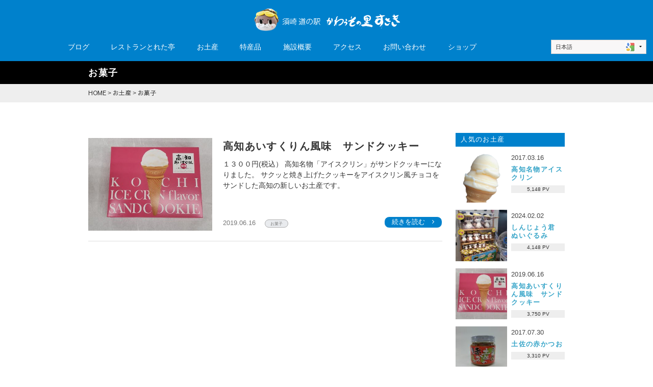

--- FILE ---
content_type: text/html; charset=UTF-8
request_url: https://michinoeki-susaki.com/souvenir/%E3%81%8A%E8%8F%93%E5%AD%90/
body_size: 8790
content:
<!doctype html>

<html class="no-js"  lang="ja" prefix="og: http://ogp.me/ns#">

    <head>
        <meta charset="utf-8">		
        <meta http-equiv="X-UA-Compatible" content="IE=edge">
                <meta name="viewport" content="width=device-width, initial-scale=1.0"/>
        
        <link rel="icon" href="https://michinoeki-susaki.com/wp-content/themes/michinoeki-susaki/favicon.png">
        <link href="https://michinoeki-susaki.com/wp-content/themes/michinoeki-susaki/favicon.png" rel="apple-touch-icon" />
        <!--[if IE]>
        <link rel="shortcut icon" href="https://michinoeki-susaki.com/wp-content/themes/michinoeki-susaki/favicon.ico">
        <![endif]-->
        <meta name="msapplication-TileColor" content="#ffffff">
        <meta name="msapplication-TileImage" content="https://michinoeki-susaki.com/wp-content/themes/michinoeki-susaki/favicon.png">
        <meta name="theme-color" content="#EB6D8E">
        <meta name="google" content="notranslate">

        <link rel="pingback" href="https://michinoeki-susaki.com/xmlrpc.php">

        <title>お菓子 Archives - 【公式サイト】須崎市道の駅「かわうその里すさき」</title>

<!-- This site is optimized with the Yoast SEO plugin v4.5 - https://yoast.com/wordpress/plugins/seo/ -->
<link rel="canonical" href="https://michinoeki-susaki.com/souvenir/%e3%81%8a%e8%8f%93%e5%ad%90/" />
<meta property="og:locale" content="ja_JP" />
<meta property="og:locale:alternate" content="en_US" />
<meta property="og:locale:alternate" content="ko_KR" />
<meta property="og:locale:alternate" content="zh_CN" />
<meta property="og:locale:alternate" content="zh_TW" />
<meta property="og:type" content="object" />
<meta property="og:title" content="お菓子 Archives - 【公式サイト】須崎市道の駅「かわうその里すさき」" />
<meta property="og:url" content="https://michinoeki-susaki.com/souvenir/%e3%81%8a%e8%8f%93%e5%ad%90/" />
<meta property="og:site_name" content="【公式サイト】須崎市道の駅「かわうその里すさき」" />
<meta name="twitter:card" content="summary" />
<meta name="twitter:title" content="お菓子 Archives - 【公式サイト】須崎市道の駅「かわうその里すさき」" />
<!-- / Yoast SEO plugin. -->

<link rel='dns-prefetch' href='//s.w.org' />
<link rel="alternate" type="application/rss+xml" title="【公式サイト】須崎市道の駅「かわうその里すさき」 &raquo; フィード" href="https://michinoeki-susaki.com/feed/" />
<link rel="alternate" type="application/rss+xml" title="【公式サイト】須崎市道の駅「かわうその里すさき」 &raquo; コメントフィード" href="https://michinoeki-susaki.com/comments/feed/" />
<link rel="alternate" type="application/rss+xml" title="【公式サイト】須崎市道の駅「かわうその里すさき」 &raquo; お菓子 お土産カテゴリー のフィード" href="https://michinoeki-susaki.com/souvenir/%e3%81%8a%e8%8f%93%e5%ad%90/feed/" />
		<script type="text/javascript">
			window._wpemojiSettings = {"baseUrl":"https:\/\/s.w.org\/images\/core\/emoji\/2.2.1\/72x72\/","ext":".png","svgUrl":"https:\/\/s.w.org\/images\/core\/emoji\/2.2.1\/svg\/","svgExt":".svg","source":{"concatemoji":"https:\/\/michinoeki-susaki.com\/wp-includes\/js\/wp-emoji-release.min.js?ver=4.7.29"}};
			!function(t,a,e){var r,n,i,o=a.createElement("canvas"),l=o.getContext&&o.getContext("2d");function c(t){var e=a.createElement("script");e.src=t,e.defer=e.type="text/javascript",a.getElementsByTagName("head")[0].appendChild(e)}for(i=Array("flag","emoji4"),e.supports={everything:!0,everythingExceptFlag:!0},n=0;n<i.length;n++)e.supports[i[n]]=function(t){var e,a=String.fromCharCode;if(!l||!l.fillText)return!1;switch(l.clearRect(0,0,o.width,o.height),l.textBaseline="top",l.font="600 32px Arial",t){case"flag":return(l.fillText(a(55356,56826,55356,56819),0,0),o.toDataURL().length<3e3)?!1:(l.clearRect(0,0,o.width,o.height),l.fillText(a(55356,57331,65039,8205,55356,57096),0,0),e=o.toDataURL(),l.clearRect(0,0,o.width,o.height),l.fillText(a(55356,57331,55356,57096),0,0),e!==o.toDataURL());case"emoji4":return l.fillText(a(55357,56425,55356,57341,8205,55357,56507),0,0),e=o.toDataURL(),l.clearRect(0,0,o.width,o.height),l.fillText(a(55357,56425,55356,57341,55357,56507),0,0),e!==o.toDataURL()}return!1}(i[n]),e.supports.everything=e.supports.everything&&e.supports[i[n]],"flag"!==i[n]&&(e.supports.everythingExceptFlag=e.supports.everythingExceptFlag&&e.supports[i[n]]);e.supports.everythingExceptFlag=e.supports.everythingExceptFlag&&!e.supports.flag,e.DOMReady=!1,e.readyCallback=function(){e.DOMReady=!0},e.supports.everything||(r=function(){e.readyCallback()},a.addEventListener?(a.addEventListener("DOMContentLoaded",r,!1),t.addEventListener("load",r,!1)):(t.attachEvent("onload",r),a.attachEvent("onreadystatechange",function(){"complete"===a.readyState&&e.readyCallback()})),(r=e.source||{}).concatemoji?c(r.concatemoji):r.wpemoji&&r.twemoji&&(c(r.twemoji),c(r.wpemoji)))}(window,document,window._wpemojiSettings);
		</script>
		<style type="text/css">
img.wp-smiley,
img.emoji {
	display: inline !important;
	border: none !important;
	box-shadow: none !important;
	height: 1em !important;
	width: 1em !important;
	margin: 0 .07em !important;
	vertical-align: -0.1em !important;
	background: none !important;
	padding: 0 !important;
}
</style>
<link rel='stylesheet' id='gtranslate-style-css'  href='https://michinoeki-susaki.com/wp-content/plugins/gtranslate/gtranslate-style16.css?ver=4.7.29' type='text/css' media='all' />
<link rel='stylesheet' id='contact-form-7-css'  href='https://michinoeki-susaki.com/wp-content/plugins/contact-form-7/includes/css/styles.css?ver=4.7' type='text/css' media='all' />
<link rel='stylesheet' id='wordpress-popular-posts-css'  href='https://michinoeki-susaki.com/wp-content/plugins/wordpress-popular-posts/style/wpp.css?ver=3.3.4' type='text/css' media='all' />
<link rel='stylesheet' id='zoom-css'  href='https://michinoeki-susaki.com/wp-content/themes/michinoeki-susaki/assets/js/zoom/zoom.css?ver=4.7.29' type='text/css' media='all' />
<link rel='stylesheet' id='animate-css'  href='https://michinoeki-susaki.com/wp-content/themes/michinoeki-susaki/assets/js/animation/animate.css?ver=4.7.29' type='text/css' media='all' />
<link rel='stylesheet' id='lightbox-css'  href='https://michinoeki-susaki.com/wp-content/themes/michinoeki-susaki/assets/js/lightbox2/css/lightbox.css?ver=4.7.29' type='text/css' media='all' />
<link rel='stylesheet' id='font-awesome-css'  href='https://maxcdn.bootstrapcdn.com/font-awesome/4.6.3/css/font-awesome.min.css?ver=4.7.29' type='text/css' media='all' />
<link rel='stylesheet' id='fullPage-css'  href='https://michinoeki-susaki.com/wp-content/themes/michinoeki-susaki/assets/js/fullPage/jquery.fullPage.css?ver=4.7.29' type='text/css' media='all' />
<link rel='stylesheet' id='sanitize-css'  href='https://michinoeki-susaki.com/wp-content/themes/michinoeki-susaki/assets/css/sanitize.css?ver=4.7.29' type='text/css' media='all' />
<link rel='stylesheet' id='foundation-css'  href='https://michinoeki-susaki.com/wp-content/themes/michinoeki-susaki/assets/css/foundation.css?ver=4.7.29' type='text/css' media='all' />
<link rel='stylesheet' id='foundation_plus-css'  href='https://michinoeki-susaki.com/wp-content/themes/michinoeki-susaki/assets/css/foundation_plus.css?ver=4.7.29' type='text/css' media='all' />
<link rel='stylesheet' id='slickcss-css'  href='https://michinoeki-susaki.com/wp-content/themes/michinoeki-susaki/assets/js/slick/slick.css?ver=4.7.29' type='text/css' media='all' />
<link rel='stylesheet' id='slickthemecss-css'  href='https://michinoeki-susaki.com/wp-content/themes/michinoeki-susaki/assets/js/slick/slick-theme.css?ver=4.7.29' type='text/css' media='all' />
<script>if (document.location.protocol != "https:") {document.location = document.URL.replace(/^http:/i, "https:");}</script><script type='text/javascript' src='https://code.jquery.com/jquery-1.11.0.min.js?ver=4.7.29'></script>
<script type='text/javascript' src='https://code.jquery.com/jquery-migrate-1.2.1.min.js?ver=4.7.29'></script>
<script type='text/javascript' src='https://michinoeki-susaki.com/wp-content/themes/michinoeki-susaki/assets/js/jquery.tile.min.js?ver=4.7.29'></script>
<script type='text/javascript' src='https://michinoeki-susaki.com/wp-content/themes/michinoeki-susaki/assets/js/zoom/zoom.min.js?ver=4.7.29'></script>
<script type='text/javascript' src='https://michinoeki-susaki.com/wp-content/themes/michinoeki-susaki/assets/js/zoom/transition.js?ver=4.7.29'></script>
<script type='text/javascript' src='https://michinoeki-susaki.com/wp-content/themes/michinoeki-susaki/assets/js/animation/wow.js?ver=4.7.29'></script>
<script type='text/javascript' src='https://michinoeki-susaki.com/wp-content/themes/michinoeki-susaki/assets/js/jquery.backstretch.min.js?ver=4.7.29'></script>
<script type='text/javascript' src='https://michinoeki-susaki.com/wp-content/themes/michinoeki-susaki/assets/js/modernizr.js?ver=4.7.29'></script>
<script type='text/javascript' src='https://michinoeki-susaki.com/wp-content/themes/michinoeki-susaki/assets/js/movie_player.js?ver=4.7.29'></script>
<script type='text/javascript' src='https://michinoeki-susaki.com/wp-content/themes/michinoeki-susaki/assets/js/jquery.lazyscript.js?ver=4.7.29'></script>
<script type='text/javascript' src='https://michinoeki-susaki.com/wp-content/themes/michinoeki-susaki/assets/js/fullPage/vendors/jquery.easings.min.js?ver=4.7.29'></script>
<script type='text/javascript' src='https://michinoeki-susaki.com/wp-content/themes/michinoeki-susaki/assets/js/fullPage/vendors/scrolloverflow.js?ver=4.7.29'></script>
<script type='text/javascript' src='https://michinoeki-susaki.com/wp-content/themes/michinoeki-susaki/assets/js/fullPage/jquery.fullPage.js?ver=4.7.29'></script>
<script type='text/javascript' src='https://michinoeki-susaki.com/wp-content/themes/michinoeki-susaki/assets/js/jquery.cookie.js?ver=4.7.29'></script>
<script type='text/javascript' src='https://michinoeki-susaki.com/wp-content/themes/michinoeki-susaki/assets/js/jquery.easy-rollover.js?ver=4.7.29'></script>
<script type='text/javascript' src='https://michinoeki-susaki.com/wp-content/themes/michinoeki-susaki/assets/js/foundation/foundation.js?ver=4.7.29'></script>
<script type='text/javascript' src='https://michinoeki-susaki.com/wp-content/themes/michinoeki-susaki/assets/js/foundation/foundation.offcanvas.js?ver=4.7.29'></script>
<script type='text/javascript' src='https://michinoeki-susaki.com/wp-content/themes/michinoeki-susaki/assets/js/foundation/foundation.accordion.js?ver=4.7.29'></script>
<script type='text/javascript' src='https://michinoeki-susaki.com/wp-content/themes/michinoeki-susaki/assets/js/common.js?ver=4.7.29'></script>
<script type='text/javascript' src='https://michinoeki-susaki.com/wp-content/themes/michinoeki-susaki/assets/js/site-scripts.js?ver=4.7.29'></script>
<link rel='https://api.w.org/' href='https://michinoeki-susaki.com/wp-json/' />
<link rel="EditURI" type="application/rsd+xml" title="RSD" href="https://michinoeki-susaki.com/xmlrpc.php?rsd" />
<link rel="wlwmanifest" type="application/wlwmanifest+xml" href="https://michinoeki-susaki.com/wp-includes/wlwmanifest.xml" /> 
<meta name="generator" content="WordPress 4.7.29" />
<link rel="alternate" href="https://michinoeki-susaki.com/souvenir/%E3%81%8A%E8%8F%93%E5%AD%90/?lang=ja" hreflang="ja" />
<link rel="alternate" href="https://michinoeki-susaki.com/souvenir/%E3%81%8A%E8%8F%93%E5%AD%90/?lang=en" hreflang="en" />
<link rel="alternate" href="https://michinoeki-susaki.com/souvenir/%E3%81%8A%E8%8F%93%E5%AD%90/?lang=ko" hreflang="ko" />
<link rel="alternate" href="https://michinoeki-susaki.com/souvenir/%E3%81%8A%E8%8F%93%E5%AD%90/?lang=zh-cn" hreflang="zh-CN" />
<link rel="alternate" href="https://michinoeki-susaki.com/souvenir/%E3%81%8A%E8%8F%93%E5%AD%90/?lang=zh-tw" hreflang="zh-TW" />

        <link href="https://fonts.googleapis.com/earlyaccess/sawarabimincho.css" rel="stylesheet" />
        <link href="https://fonts.googleapis.com/earlyaccess/sawarabigothic.css" rel="stylesheet" />
        <link rel='stylesheet' href='https://michinoeki-susaki.com/wp-content/themes/michinoeki-susaki/style.css' type='text/css' media='all' />

        <!-- Drop Google Analytics here -->
        <script>
    (function(i,s,o,g,r,a,m){i['GoogleAnalyticsObject']=r;i[r]=i[r]||function(){
        (i[r].q=i[r].q||[]).push(arguments)},i[r].l=1*new Date();a=s.createElement(o),
        m=s.getElementsByTagName(o)[0];a.async=1;a.src=g;m.parentNode.insertBefore(a,m)
                            })(window,document,'script','https://www.google-analytics.com/analytics.js','ga');

    ga('create', 'UA-57180103-17', 'auto');
    ga('send', 'pageview');

</script>
        <!-- end analytics -->

        <!-- flexible-scripts.php start -->
        <script>

    $(function(){


        

    });



    $(window).on('load',function(){
    });


</script>
        <!-- flexible-scripts.php end -->

    </head>

    <body data-rsssl=1 class="archive tax-souvenir_cat term-65 notranslate">

        <div class="off-canvas-wrap" data-offcanvas>
            <div class="inner-wrap">
                <div id="container">

                
                    

<p class="pagetop" style="right: 35px;"><a href="#top">▲</a></p>




<p class="gohome" style="right: 35px;"><a href="https://michinoeki-susaki.com"><i class="fa fa-home" aria-hidden="true"></i></a></p>






                    <header class="header" role="banner">
                        <div class="logo1"></div>
                        <div class="offcanvas-top-bar show-for-small-only" id="offcanvas-top-bar-menu">

    <div class="globalnavi">

        <div class="globalnavi-inner">

            <nav class="top-bar-menu">

                <div class="top-bar-menu-inner">
                    <!--                <a href="#" class="left-off-canvas-toggle menu-icon" ><i class="fa fa-bars" aria-hidden="true"></i></a>-->
                    <a href="#" class="left-off-canvas-toggle menu-icon" ><img src="https://michinoeki-susaki.com/wp-content/themes/michinoeki-susaki/assets/images/menu.png"></a>
                </div>
            </nav>

            <div class="top-bar-logo">

                <div class="top-bar-logo-inner">
                    <!--
<a href="https://michinoeki-susaki.com" title="【公式サイト】須崎市道の駅「かわうその里すさき」">
<h1 class="title">【公式サイト】須崎市道の駅「かわうその里すさき」</h1>
</a>
-->
                    <a href="https://michinoeki-susaki.com"><img src="https://michinoeki-susaki.com/wp-content/themes/michinoeki-susaki/assets/images/logo2.png"></a>

                </div>

            </div>

        </div>

    </div>

    <aside class="left-off-canvas-menu">
        <ul id="menu-globalnavi" class="off-canvas-list"><li id="menu-item-946" class="menu-item menu-item-type-custom menu-item-object-custom menu-item-946"><a href="https://michinoeki-susaki.com/blog">ブログ</a></li>
<li id="menu-item-987" class="menu-item menu-item-type-custom menu-item-object-custom menu-item-987"><a href="https://michinoeki-susaki.com/toretatei">レストランとれた亭</a></li>
<li id="menu-item-828" class="menu-item menu-item-type-custom menu-item-object-custom menu-item-828"><a href="https://michinoeki-susaki.com/souvenir">お土産</a></li>
<li id="menu-item-140" class="menu-item menu-item-type-post_type menu-item-object-page menu-item-140"><a href="https://michinoeki-susaki.com/speciality/">特産品</a></li>
<li id="menu-item-680" class="menu-item menu-item-type-post_type menu-item-object-page menu-item-680"><a href="https://michinoeki-susaki.com/summary/">施設概要</a></li>
<li id="menu-item-681" class="menu-item menu-item-type-post_type menu-item-object-page menu-item-681"><a href="https://michinoeki-susaki.com/access/">アクセス</a></li>
<li id="menu-item-679" class="menu-item menu-item-type-post_type menu-item-object-page menu-item-679"><a href="https://michinoeki-susaki.com/contact/">お問い合わせ</a></li>
<li id="menu-item-1720" class="menu-item menu-item-type-custom menu-item-object-custom menu-item-1720"><a target="_blank" href="https://kawausonosato.stores.jp/">ショップ</a></li>
</ul>        <div class="lang_switch">
            <select name="lang_choice_2" id="lang_choice_2">
	<option value="ja" lang="ja" selected="selected">日本語</option>
	<option value="en" lang="en-US">English</option>
	<option value="ko" lang="ko-KR">한국어</option>
	<option value="zh-cn" lang="zh-CN">中文 (中国)</option>
	<option value="zh-tw" lang="zh-TW">中文 (台灣)</option>

</select>

				<script type="text/javascript">
					//<![CDATA[
					var urls_2 = {"ja":"https:\/\/michinoeki-susaki.com\/souvenir\/%E3%81%8A%E8%8F%93%E5%AD%90\/?lang=ja","en":"https:\/\/michinoeki-susaki.com\/souvenir\/%E3%81%8A%E8%8F%93%E5%AD%90\/?lang=en","ko":"https:\/\/michinoeki-susaki.com\/souvenir\/%E3%81%8A%E8%8F%93%E5%AD%90\/?lang=ko","zh-cn":"https:\/\/michinoeki-susaki.com\/souvenir\/%E3%81%8A%E8%8F%93%E5%AD%90\/?lang=zh-cn","zh-tw":"https:\/\/michinoeki-susaki.com\/souvenir\/%E3%81%8A%E8%8F%93%E5%AD%90\/?lang=zh-tw"};
					document.getElementById( "lang_choice_2" ).onchange = function() {
						location.href = urls_2[this.value];
					}
					//]]>
				</script>        </div>

        <div class="gtranslate">
                    </div>

    </aside>

    <a class="exit-off-canvas"></a>


</div>                        
<div class="top-bar show-for-medium-up" id="top-bar-menu">

    <div class="top-bar-logo">
        <a href="https://michinoeki-susaki.com"><img class="navlogo" src="https://michinoeki-susaki.com/wp-content/themes/michinoeki-susaki/assets/images/logo2.png"></a>
    </div>

    <div class="row globalnavi">
        <nav class="large-10 medium-10 small-12 columns wrap-gnavilist">
            <ul class="gnavilist vertical medium-horizontal menu"><li class="menu-item menu-item-type-custom menu-item-object-custom menu-item-946"><a href="https://michinoeki-susaki.com/blog">ブログ</a></li>
<li class="menu-item menu-item-type-custom menu-item-object-custom menu-item-987"><a href="https://michinoeki-susaki.com/toretatei">レストランとれた亭</a></li>
<li class="menu-item menu-item-type-custom menu-item-object-custom menu-item-828"><a href="https://michinoeki-susaki.com/souvenir">お土産</a></li>
<li class="menu-item menu-item-type-post_type menu-item-object-page menu-item-140"><a href="https://michinoeki-susaki.com/speciality/">特産品</a></li>
<li class="menu-item menu-item-type-post_type menu-item-object-page menu-item-680"><a href="https://michinoeki-susaki.com/summary/">施設概要</a></li>
<li class="menu-item menu-item-type-post_type menu-item-object-page menu-item-681"><a href="https://michinoeki-susaki.com/access/">アクセス</a></li>
<li class="menu-item menu-item-type-post_type menu-item-object-page menu-item-679"><a href="https://michinoeki-susaki.com/contact/">お問い合わせ</a></li>
<li class="menu-item menu-item-type-custom menu-item-object-custom menu-item-1720"><a target="_blank" href="https://kawausonosato.stores.jp/">ショップ</a></li>
</ul>        </nav>
        <div class=" large-2 medium-2 small-12 columns">
            <div class="lang_switch">
                <select name="lang_choice_1" id="lang_choice_1">
	<option value="ja" lang="ja" selected="selected">日本語</option>
	<option value="en" lang="en-US">English</option>
	<option value="ko" lang="ko-KR">한국어</option>
	<option value="zh-cn" lang="zh-CN">中文 (中国)</option>
	<option value="zh-tw" lang="zh-TW">中文 (台灣)</option>

</select>

				<script type="text/javascript">
					//<![CDATA[
					var urls_1 = {"ja":"https:\/\/michinoeki-susaki.com\/souvenir\/%E3%81%8A%E8%8F%93%E5%AD%90\/?lang=ja","en":"https:\/\/michinoeki-susaki.com\/souvenir\/%E3%81%8A%E8%8F%93%E5%AD%90\/?lang=en","ko":"https:\/\/michinoeki-susaki.com\/souvenir\/%E3%81%8A%E8%8F%93%E5%AD%90\/?lang=ko","zh-cn":"https:\/\/michinoeki-susaki.com\/souvenir\/%E3%81%8A%E8%8F%93%E5%AD%90\/?lang=zh-cn","zh-tw":"https:\/\/michinoeki-susaki.com\/souvenir\/%E3%81%8A%E8%8F%93%E5%AD%90\/?lang=zh-tw"};
					document.getElementById( "lang_choice_1" ).onchange = function() {
						location.href = urls_1[this.value];
					}
					//]]>
				</script>            </div>

            <div class="gtranslate">
                <div id="google_translate_element"></div><script type="text/javascript">
function googleTranslateElementInit() {
  new google.translate.TranslateElement({pageLanguage: "ja", includedLanguages: "en,ja,ko,zh-CN,zh-TW", layout: google.translate.TranslateElement.InlineLayout.SIMPLE, autoDisplay: false}, "google_translate_element");

}
$(function(){
  var options = {
    type: "delay",
    time: 500,
    scripts: [
      "https://translate.google.com/translate_a/element.js?cb=googleTranslateElementInit"
      ],
    success: function () { }
  };
  $.lazyscript(options);
});

</script>
            </div>
        </div>
    </div>

</div>
                    </header> <!-- end .header -->

                    <div class="top-bottom-bar">
                    </div>
                    
                                        
                                        <div class="wrap-page-title">
                    <div class="row">
                        <div class="small-12 columns small-collapse small-centered base_width translate">
                                                        <h1 class="page-title">お菓子</h1>
                                                    </div>
                    </div>
                    </div>
                    <div class="wrap-breadcrumb">
                        <div class="small-12 columns small-collapse small-centered base_width translate">
                            <p class="breadcrumb"><!-- Breadcrumb NavXT 5.6.0 -->
<span property="itemListElement" typeof="ListItem"><a property="item" typeof="WebPage" title="HOMEへ移動" href="https://michinoeki-susaki.com" class="external-link"><span property="name">HOME</span></a><meta property="position" content="1"></span> &gt; <span property="itemListElement" typeof="ListItem"><a property="item" typeof="WebPage" title="お土産へ移動" href="https://michinoeki-susaki.com/souvenir/" class="post post-souvenir-archive"><span property="name">お土産</span></a><meta property="position" content="2"></span> &gt; <span property="itemListElement" typeof="ListItem"><span property="name">お菓子</span><meta property="position" content="3"></span></p>                        </div>
                    </div>
                    
                                        
                    
                    <div class="container_inner">

<div id="content" class="">

    <div id="inner-content" class="base_width row translate">

        
        <main id="main" class="large-9 medium-12 small-12 columns" role="main">

            <div class="souvenir-inner">
    <header class="article-header">
<!--        <h1 class="title"></h1>-->
    </header>

    <ul class="souvenirlist post-list">
        
        <li class="clearfix">
            <div class="com-inner">
                <div class="thumb">
                    <a href="https://michinoeki-susaki.com/souvenir/%e3%81%8a%e8%8f%93%e5%ad%90/%e9%ab%98%e7%9f%a5%e3%81%82%e3%81%84%e3%81%99%e3%81%8f%e3%82%8a%e3%82%93/">
                        <img width="400" height="300" src="https://michinoeki-susaki.com/wp-content/uploads/2019/06/792840f3818d9477b9e4d2516525f3d4-1-400x300.jpg" class="attachment-blogthumb size-blogthumb wp-post-image" alt="" srcset="https://michinoeki-susaki.com/wp-content/uploads/2019/06/792840f3818d9477b9e4d2516525f3d4-1-400x300.jpg 400w, https://michinoeki-susaki.com/wp-content/uploads/2019/06/792840f3818d9477b9e4d2516525f3d4-1-800x600.jpg 800w" sizes="(max-width: 400px) 100vw, 400px" />                    </a>
                </div>
                <div class="text">
                    <h2 class="overflow-ellipsis"><a href="https://michinoeki-susaki.com/souvenir/%e3%81%8a%e8%8f%93%e5%ad%90/%e9%ab%98%e7%9f%a5%e3%81%82%e3%81%84%e3%81%99%e3%81%8f%e3%82%8a%e3%82%93/">高知あいすくりん風味　サンドクッキー</a></h2>

                    <p class="excerpt">１３００円(税込） 高知名物「アイスクリン」がサンドクッキーになりました。 サクッと焼き上げたクッキーをアイスクリン風チョコをサンドした高知の新しいお土産です。</p>

                    <div class="sup">
                        <time class="date">2019.06.16</time>
                        <a class="cat" href="https://michinoeki-susaki.com/souvenir/%e3%81%8a%e8%8f%93%e5%ad%90/">お菓子</a>
                    </div>
                    <a class="morelink button" href="https://michinoeki-susaki.com/souvenir/%e3%81%8a%e8%8f%93%e5%ad%90/%e9%ab%98%e7%9f%a5%e3%81%82%e3%81%84%e3%81%99%e3%81%8f%e3%82%8a%e3%82%93/">続きを読む</a>

                    <div class="clearfix"></div>
                </div>
                <div class="clearfix"></div>
            </div>
        </li>
        <hr>
                
    </ul>
</div>            <div class="wrap_pagination">
                            </div>
            
        </main> <!-- end #main -->

        <div id="sidebar" class="large-3 medium-12 small-12 columns sidebar-souvenir">
    
<!-- WordPress Popular Posts Plugin v3.3.4 [W] [all] [views] [custom] -->
<div class="sidebox">
<h1 class="widgettitle">人気のお土産</h1>
<ul class="wpp-list">
<div class="inner-ul row small-collapse"><li class="large-12 medium-6 small-12 columns end">
                    <a href="https://michinoeki-susaki.com/souvenir/other/%e3%81%8a%e5%9c%9f%e7%94%a3/" title="高知名物アイスクリン">
                        <div class="image-box">
                            <img width="150" height="150" src="https://michinoeki-susaki.com/wp-content/uploads/2016/05/aisukurin-150x150.png" class="attachment-thumbnail size-thumbnail" alt="" />
                        </div>
                        <div class="text-box">
                            <p class="date">2017.03.16</p>
                            <h4 class="title">高知名物アイスクリン</h4>
                            <span class="pageviewse">5,148 PV</span>
                        </div>
                    </a>
                </li></div><div class="inner-ul row small-collapse"><li class="large-12 medium-6 small-12 columns end">
                    <a href="https://michinoeki-susaki.com/souvenir/%e3%81%97%e3%82%93%e3%81%98%e3%82%87%e3%81%86%e3%81%8f%e3%82%93/%e3%81%97%e3%82%93%e3%81%98%e3%82%87%e3%81%86%e5%90%9b%e3%80%80%e3%81%ac%e3%81%84%e3%81%90%e3%82%8b%e3%81%bf/" title="しんじょう君　ぬいぐるみ">
                        <div class="image-box">
                            <img width="150" height="150" src="https://michinoeki-susaki.com/wp-content/uploads/2024/02/20240131_174216-150x150.jpg" class="attachment-thumbnail size-thumbnail" alt="" srcset="https://michinoeki-susaki.com/wp-content/uploads/2024/02/20240131_174216-150x150.jpg 150w, https://michinoeki-susaki.com/wp-content/uploads/2024/02/20240131_174216-300x300.jpg 300w, https://michinoeki-susaki.com/wp-content/uploads/2024/02/20240131_174216-768x768.jpg 768w, https://michinoeki-susaki.com/wp-content/uploads/2024/02/20240131_174216-1024x1024.jpg 1024w" sizes="(max-width: 150px) 100vw, 150px" />
                        </div>
                        <div class="text-box">
                            <p class="date">2024.02.02</p>
                            <h4 class="title">しんじょう君　ぬいぐるみ</h4>
                            <span class="pageviewse">4,148 PV</span>
                        </div>
                    </a>
                </li></div><div class="inner-ul row small-collapse"><li class="large-12 medium-6 small-12 columns end">
                    <a href="https://michinoeki-susaki.com/souvenir/%e3%81%8a%e8%8f%93%e5%ad%90/%e9%ab%98%e7%9f%a5%e3%81%82%e3%81%84%e3%81%99%e3%81%8f%e3%82%8a%e3%82%93/" title="高知あいすくりん風味　サンドクッキー">
                        <div class="image-box">
                            <img width="150" height="150" src="https://michinoeki-susaki.com/wp-content/uploads/2019/06/792840f3818d9477b9e4d2516525f3d4-1-150x150.jpg" class="attachment-thumbnail size-thumbnail" alt="" />
                        </div>
                        <div class="text-box">
                            <p class="date">2019.06.16</p>
                            <h4 class="title">高知あいすくりん風味　サンドクッキー</h4>
                            <span class="pageviewse">3,750 PV</span>
                        </div>
                    </a>
                </li></div><div class="inner-ul row small-collapse"><li class="large-12 medium-6 small-12 columns end">
                    <a href="https://michinoeki-susaki.com/souvenir/other/%e5%9c%9f%e4%bd%90%e3%81%ae%e8%b5%a4%e3%81%8b%e3%81%a4%e3%81%8a/" title="土佐の赤かつお">
                        <div class="image-box">
                            <img width="150" height="150" src="https://michinoeki-susaki.com/wp-content/uploads/2017/07/CIMG1644-150x150.jpg" class="attachment-thumbnail size-thumbnail" alt="" />
                        </div>
                        <div class="text-box">
                            <p class="date">2017.07.30</p>
                            <h4 class="title">土佐の赤かつお</h4>
                            <span class="pageviewse">3,310 PV</span>
                        </div>
                    </a>
                </li></div><div class="inner-ul row small-collapse"><li class="large-12 medium-6 small-12 columns end">
                    <a href="https://michinoeki-susaki.com/souvenir/%e8%aa%bf%e5%91%b3%e6%96%99/%e5%9c%9f%e4%bd%90%e4%b8%bc%e3%81%ae%e3%81%9f%e3%82%8c/" title="土佐丼のたれ">
                        <div class="image-box">
                            <img width="150" height="150" src="https://michinoeki-susaki.com/wp-content/uploads/2017/04/CIMG1641-150x150.jpg" class="attachment-thumbnail size-thumbnail" alt="" />
                        </div>
                        <div class="text-box">
                            <p class="date">2017.04.23</p>
                            <h4 class="title">土佐丼のたれ</h4>
                            <span class="pageviewse">3,063 PV</span>
                        </div>
                    </a>
                </li></div><div class="inner-ul row small-collapse"><li class="large-12 medium-6 small-12 columns end">
                    <a href="https://michinoeki-susaki.com/souvenir/other/%e5%b8%8c%e5%b0%91%e7%8f%8d%e5%91%b3%e3%82%bb%e3%83%83%e3%83%88%e3%80%80%ef%bc%88%e9%ae%8e%e3%81%ae%e3%81%86%e3%82%8b%e3%81%8b%e3%83%bb%e3%81%8b%e3%82%89%e3%81%99%e3%81%bf%e3%83%95%e3%83%ac%e3%83%bc/" title="希少珍味セット　（鮎のうるか・からすみフ..">
                        <div class="image-box">
                            <img width="150" height="150" src="https://michinoeki-susaki.com/wp-content/uploads/2019/06/a952df8d9fcc0a432b93320ce6c53e86-e1560670124826-150x150.jpg" class="attachment-thumbnail size-thumbnail" alt="" />
                        </div>
                        <div class="text-box">
                            <p class="date">2019.06.16</p>
                            <h4 class="title">希少珍味セット　（鮎のうるか・からすみフ..</h4>
                            <span class="pageviewse">2,963 PV</span>
                        </div>
                    </a>
                </li></div><div class="inner-ul row small-collapse"><li class="large-12 medium-6 small-12 columns end">
                    <a href="https://michinoeki-susaki.com/souvenir/%e4%bd%83%e7%85%ae/%e3%81%86%e3%81%aa%e3%81%8e%e7%94%9f%e5%a7%9c/" title="うなぎ生姜">
                        <div class="image-box">
                            <img width="150" height="150" src="https://michinoeki-susaki.com/wp-content/uploads/2019/06/fac772eed5c6a5e30c07f51a00823eb0-150x150.jpg" class="attachment-thumbnail size-thumbnail" alt="" />
                        </div>
                        <div class="text-box">
                            <p class="date">2019.06.16</p>
                            <h4 class="title">うなぎ生姜</h4>
                            <span class="pageviewse">2,902 PV</span>
                        </div>
                    </a>
                </li></div><div class="inner-ul row small-collapse"><li class="large-12 medium-6 small-12 columns end">
                    <a href="https://michinoeki-susaki.com/souvenir/%e3%81%8a%e8%8c%b6/%e5%af%9b%e3%81%8e%e3%81%a8%e7%99%92%e3%81%97%e3%81%ae%e8%8c%b6%e3%80%80%ef%bc%94%e7%a8%ae%e3%82%bb%e3%83%83%e3%83%88/" title="寛ぎと癒しの茶　４種セット">
                        <div class="image-box">
                            <img width="150" height="150" src="https://michinoeki-susaki.com/wp-content/uploads/2020/04/9ab33b5a3ade7b2cb474510d7c5a5bd2-150x150.jpg" class="attachment-thumbnail size-thumbnail" alt="" />
                        </div>
                        <div class="text-box">
                            <p class="date">2020.04.20</p>
                            <h4 class="title">寛ぎと癒しの茶　４種セット</h4>
                            <span class="pageviewse">1,997 PV</span>
                        </div>
                    </a>
                </li></div><div class="inner-ul row small-collapse"><li class="large-12 medium-6 small-12 columns end">
                    <a href="https://michinoeki-susaki.com/souvenir/other/%e9%ab%98%e7%9f%a5%e3%81%ae%e7%8f%8d%e5%91%b3%e3%80%803%e7%a8%ae%e3%82%bb%e3%83%83%e3%83%88/" title="高知の珍味　3種セット">
                        <div class="image-box">
                            <img width="150" height="150" src="https://michinoeki-susaki.com/wp-content/uploads/2023/02/32db930d2df9bc872621879f1e08c5d9-150x150.jpg" class="attachment-thumbnail size-thumbnail" alt="" />
                        </div>
                        <div class="text-box">
                            <p class="date">2023.02.05</p>
                            <h4 class="title">高知の珍味　3種セット</h4>
                            <span class="pageviewse">1,997 PV</span>
                        </div>
                    </a>
                </li></div><div class="inner-ul row small-collapse"><li class="large-12 medium-6 small-12 columns end">
                    <a href="https://michinoeki-susaki.com/souvenir/%e3%81%97%e3%82%93%e3%81%98%e3%82%87%e3%81%86%e3%81%8f%e3%82%93/%e9%ab%98%e7%9f%a5%e9%8d%8b%e7%84%bc%e3%81%8d%e3%83%a9%e3%83%bc%e3%83%a1%e3%83%b3%ef%bc%88%e3%82%a4%e3%83%b3%e3%82%b9%e3%82%bf%e3%83%b3%e3%83%88%ef%bc%89/" title="高知鍋焼きラーメン（インスタント）">
                        <div class="image-box">
                            <img width="150" height="150" src="https://michinoeki-susaki.com/wp-content/uploads/2023/02/7c82b4d3b43ee3a562ef695e3afaeab7-150x150.jpg" class="attachment-thumbnail size-thumbnail" alt="" />
                        </div>
                        <div class="text-box">
                            <p class="date">2023.02.05</p>
                            <h4 class="title">高知鍋焼きラーメン（インスタント）</h4>
                            <span class="pageviewse">1,909 PV</span>
                        </div>
                    </a>
                </li></div>
</ul>
</div>
<!-- End WordPress Popular Posts Plugin v3.3.4 -->
<div class="sidebox"><h1 class="widgettitle">最近のお土産</h1>	<ul class="dpe-flexible-posts">
        <div class="inner-ul row small-collapse">
			<li id="post-2529" class="large-12 medium-6 small-12 columns end post-2529 souvenir type-souvenir status-publish has-post-thumbnail hentry souvenir_cat-63">
			<a href="https://michinoeki-susaki.com/souvenir/%e3%81%97%e3%82%93%e3%81%98%e3%82%87%e3%81%86%e3%81%8f%e3%82%93/%e3%81%8b%e3%82%8f%e3%81%86%e3%81%9d%e3%81%ae%e9%87%8c%e3%81%99%e3%81%95%e3%81%8d%e3%83%9e%e3%82%b0%e3%83%8d%e3%83%83%e3%83%88%e3%83%bb%e3%82%b9%e3%83%86%e3%83%83%e3%82%ab%e3%83%bc/">
				                <div class="image-box">
                    <img width="150" height="150" src="https://michinoeki-susaki.com/wp-content/uploads/2024/11/1a43a5ed068d287059df98fc0d2cf972-150x150.jpg" class="attachment-thumbnail size-thumbnail wp-post-image" alt="" />                </div>
                                <div class="text-box">
                    <p class="date">2024.11.30</p>
                    <h4 class="title">かわうその里すさきマグネット・ステッカー</h4>
                </div>
			</a>
		</li>
			<li id="post-2491" class="large-12 medium-6 small-12 columns end post-2491 souvenir type-souvenir status-publish has-post-thumbnail hentry souvenir_cat-63">
			<a href="https://michinoeki-susaki.com/souvenir/%e3%81%97%e3%82%93%e3%81%98%e3%82%87%e3%81%86%e3%81%8f%e3%82%93/%e3%81%97%e3%82%93%e3%81%98%e3%82%87%e3%81%86%e5%90%9b%e3%80%80%e3%81%ac%e3%81%84%e3%81%90%e3%82%8b%e3%81%bf/">
				                <div class="image-box">
                    <img width="150" height="150" src="https://michinoeki-susaki.com/wp-content/uploads/2024/02/20240131_174216-150x150.jpg" class="attachment-thumbnail size-thumbnail wp-post-image" alt="" srcset="https://michinoeki-susaki.com/wp-content/uploads/2024/02/20240131_174216-150x150.jpg 150w, https://michinoeki-susaki.com/wp-content/uploads/2024/02/20240131_174216-300x300.jpg 300w, https://michinoeki-susaki.com/wp-content/uploads/2024/02/20240131_174216-768x768.jpg 768w, https://michinoeki-susaki.com/wp-content/uploads/2024/02/20240131_174216-1024x1024.jpg 1024w" sizes="(max-width: 150px) 100vw, 150px" />                </div>
                                <div class="text-box">
                    <p class="date">2024.02.02</p>
                    <h4 class="title">しんじょう君　ぬいぐるみ</h4>
                </div>
			</a>
		</li>
			<li id="post-2314" class="large-12 medium-6 small-12 columns end post-2314 souvenir type-souvenir status-publish has-post-thumbnail hentry souvenir_cat-other">
			<a href="https://michinoeki-susaki.com/souvenir/other/%e9%ab%98%e7%9f%a5%e3%81%ae%e7%8f%8d%e5%91%b3%e3%80%803%e7%a8%ae%e3%82%bb%e3%83%83%e3%83%88/">
				                <div class="image-box">
                    <img width="150" height="150" src="https://michinoeki-susaki.com/wp-content/uploads/2023/02/32db930d2df9bc872621879f1e08c5d9-150x150.jpg" class="attachment-thumbnail size-thumbnail wp-post-image" alt="" />                </div>
                                <div class="text-box">
                    <p class="date">2023.02.05</p>
                    <h4 class="title">高知の珍味　3種セット</h4>
                </div>
			</a>
		</li>
			<li id="post-2312" class="large-12 medium-6 small-12 columns end post-2312 souvenir type-souvenir status-publish has-post-thumbnail hentry souvenir_cat-other">
			<a href="https://michinoeki-susaki.com/souvenir/other/%e9%ab%98%e7%9f%a5%e3%81%ae%e3%83%a2%e3%82%b1%e3%82%b1%e3%80%803%e7%a8%ae/">
				                <div class="image-box">
                    <img width="150" height="150" src="https://michinoeki-susaki.com/wp-content/uploads/2023/02/20230205_120644-150x150.jpg" class="attachment-thumbnail size-thumbnail wp-post-image" alt="" />                </div>
                                <div class="text-box">
                    <p class="date">2023.02.05</p>
                    <h4 class="title">高知のモケケ　4種</h4>
                </div>
			</a>
		</li>
			<li id="post-2310" class="large-12 medium-6 small-12 columns end post-2310 souvenir type-souvenir status-publish has-post-thumbnail hentry souvenir_cat-69">
			<a href="https://michinoeki-susaki.com/souvenir/%e3%81%8a%e8%8c%b6/%e5%81%a5%e5%ba%b7%e8%8c%b6%e3%80%80%e3%81%8a%e3%81%99%e3%81%99%e3%82%813%e7%a8%ae/">
				                <div class="image-box">
                    <img width="150" height="150" src="https://michinoeki-susaki.com/wp-content/uploads/2023/02/20230205_111839-150x150.jpg" class="attachment-thumbnail size-thumbnail wp-post-image" alt="" />                </div>
                                <div class="text-box">
                    <p class="date">2023.02.05</p>
                    <h4 class="title">健康茶　おすすめ3種</h4>
                </div>
			</a>
		</li>
	        </div>
	</ul><!-- .dpe-flexible-posts -->
</div><div class="sidebox"><h1 class="widgettitle">お土産カテゴリー</h1>			<div class="textwidget"><ul>	<li class="cat-item cat-item-69"><a href="https://michinoeki-susaki.com/souvenir/%e3%81%8a%e8%8c%b6/" >お茶</a>
</li>
	<li class="cat-item cat-item-68"><a href="https://michinoeki-susaki.com/souvenir/%e8%aa%bf%e5%91%b3%e6%96%99/" >調味料</a>
</li>
	<li class="cat-item cat-item-66"><a href="https://michinoeki-susaki.com/souvenir/%e4%bd%83%e7%85%ae/" >佃煮</a>
</li>
	<li class="cat-item cat-item-65 current-cat"><a href="https://michinoeki-susaki.com/souvenir/%e3%81%8a%e8%8f%93%e5%ad%90/" >お菓子</a>
</li>
	<li class="cat-item cat-item-63"><a href="https://michinoeki-susaki.com/souvenir/%e3%81%97%e3%82%93%e3%81%98%e3%82%87%e3%81%86%e3%81%8f%e3%82%93/" >しんじょうくん</a>
</li>
	<li class="cat-item cat-item-45"><a href="https://michinoeki-susaki.com/souvenir/other/" >その他</a>
</li>
</ul></div>
		</div><div class="sidebox"><h1 class="widgettitle">お土産アーカイブ</h1>			<div class="textwidget"><ul>	<li><a href='https://michinoeki-susaki.com/2024/?post_type=souvenir'>2024</a></li>
	<li><a href='https://michinoeki-susaki.com/2023/?post_type=souvenir'>2023</a></li>
	<li><a href='https://michinoeki-susaki.com/2020/?post_type=souvenir'>2020</a></li>
	<li><a href='https://michinoeki-susaki.com/2019/?post_type=souvenir'>2019</a></li>
	<li><a href='https://michinoeki-susaki.com/2017/?post_type=souvenir'>2017</a></li>
</ul></div>
		</div>
</div>

    </div> <!-- end #inner-content -->

</div> <!-- end #content -->

                    </div><!-- end .container_inner -->

                    <div class="footer_before">
                        <div class="footer_before_inner base_width">

                                                        <div class="wrap_footer_banner">
                                			<div class="textwidget"><ul class="banner-list">
<li><a href=" https://www.instagram.com/kawausonosato" title="公式Instagram" target="_blank"><img src="https://michinoeki-susaki.com/wp-content/uploads/2019/03/bnr-eventpost.jpg"></a></li>
<li><a href="https://kurasusaki.com" title="暮らすさき" target="_blank"><img src="https://michinoeki-susaki.com/wp-content/uploads/2019/03/bnr-kurasusaki.jpg"></a></li>
<li><a href="#" title="バナー募集中" target="_blank"><img src="https://michinoeki-susaki.com/wp-content/uploads/2019/03/bnr-blank.jpg"></a></li>
<li><a href="#" title="バナー募集中" target="_blank"><img src="https://michinoeki-susaki.com/wp-content/uploads/2019/03/bnr-blank.jpg"></a></li></div>
		                            </div>
                            
                        </div>
                    </div>

                    <footer id="footer" class="footer" role="contentinfo">
                        <div id="inner-footer" class="base_width">

                            <div id="inner-footer">
                                <div id="footer-main">
                                    <div class="com-inner ">
                                        <div class="footer-upper">
                                            <div class="footer-upper-inner">
                                                <div class="logo">
                                                    <a href="https://michinoeki-susaki.com" title="トップページへ移動する"><img src="https://michinoeki-susaki.com/wp-content/themes/michinoeki-susaki/assets/images/logo2.png" alt="【公式サイト】須崎市道の駅「かわうその里すさき」"  alt="かわうその里すさきロゴ"></a>
                                                </div>
                                                <div class="information">
                                                    <p>〒785-0022　高知県須崎市下分甲263番地3</p>
                                                    <p>TEL 0889-40-0004　FAX 0889-40-0077</p>
                                                </div>
                                                <div id="footernavi" class="row">
                                                    <nav class="large-10 medium-10 small-12 columns wrap-gnavilist">
                                                        <ul class="gnavilist vertical medium-horizontal menu"><li class="menu-item menu-item-type-custom menu-item-object-custom menu-item-946"><a href="https://michinoeki-susaki.com/blog">ブログ</a></li>
<li class="menu-item menu-item-type-custom menu-item-object-custom menu-item-987"><a href="https://michinoeki-susaki.com/toretatei">レストランとれた亭</a></li>
<li class="menu-item menu-item-type-custom menu-item-object-custom menu-item-828"><a href="https://michinoeki-susaki.com/souvenir">お土産</a></li>
<li class="menu-item menu-item-type-post_type menu-item-object-page menu-item-140"><a href="https://michinoeki-susaki.com/speciality/">特産品</a></li>
<li class="menu-item menu-item-type-post_type menu-item-object-page menu-item-680"><a href="https://michinoeki-susaki.com/summary/">施設概要</a></li>
<li class="menu-item menu-item-type-post_type menu-item-object-page menu-item-681"><a href="https://michinoeki-susaki.com/access/">アクセス</a></li>
<li class="menu-item menu-item-type-post_type menu-item-object-page menu-item-679"><a href="https://michinoeki-susaki.com/contact/">お問い合わせ</a></li>
<li class="menu-item menu-item-type-custom menu-item-object-custom menu-item-1720"><a target="_blank" href="https://kawausonosato.stores.jp/">ショップ</a></li>
</ul>                                                    </nav>
                                                    <div class=" large-2 medium-2 small-12 columns">
                                                        <div class="lang_switch">
                                                            <select name="lang_choice_3" id="lang_choice_3">
	<option value="ja" lang="ja" selected="selected">日本語</option>
	<option value="en" lang="en-US">English</option>
	<option value="ko" lang="ko-KR">한국어</option>
	<option value="zh-cn" lang="zh-CN">中文 (中国)</option>
	<option value="zh-tw" lang="zh-TW">中文 (台灣)</option>

</select>

				<script type="text/javascript">
					//<![CDATA[
					var urls_3 = {"ja":"https:\/\/michinoeki-susaki.com\/souvenir\/%E3%81%8A%E8%8F%93%E5%AD%90\/?lang=ja","en":"https:\/\/michinoeki-susaki.com\/souvenir\/%E3%81%8A%E8%8F%93%E5%AD%90\/?lang=en","ko":"https:\/\/michinoeki-susaki.com\/souvenir\/%E3%81%8A%E8%8F%93%E5%AD%90\/?lang=ko","zh-cn":"https:\/\/michinoeki-susaki.com\/souvenir\/%E3%81%8A%E8%8F%93%E5%AD%90\/?lang=zh-cn","zh-tw":"https:\/\/michinoeki-susaki.com\/souvenir\/%E3%81%8A%E8%8F%93%E5%AD%90\/?lang=zh-tw"};
					document.getElementById( "lang_choice_3" ).onchange = function() {
						location.href = urls_3[this.value];
					}
					//]]>
				</script>                                                        </div>
                                                        <div class="gtranslate">
                                                                                                                    </div>
                                                    </div>

                                                </div>

                                            </div>
                                        </div>
                                        <div class="footer-rower">
                                            <div class="footer-rower-inner base_width">

                                                <div class="copyright center-align">
                                                    <p>当サイト上に掲載された文章、画像等を許可なく利用する事を禁じます。</p>
                                                    <p>&copy; 2026株式会社　須崎市道の駅</p>
                                                </div>

                                            </div>
                                        </div>

                                    </div>
                                </div>
                            </div> <!-- end #inner-footer -->

                        </div> <!-- end #inner-footer -->
                    </footer> <!-- end .footer -->
                </div> <!-- end #container -->
            </div> <!-- end .inner-wrap -->
        </div> <!-- end .off-canvas-wrap -->
        <script type='text/javascript' src='https://michinoeki-susaki.com/wp-content/plugins/contact-form-7/includes/js/jquery.form.min.js?ver=3.51.0-2014.06.20'></script>
<script type='text/javascript'>
/* <![CDATA[ */
var _wpcf7 = {"recaptcha":{"messages":{"empty":"\u3042\u306a\u305f\u304c\u30ed\u30dc\u30c3\u30c8\u3067\u306f\u306a\u3044\u3053\u3068\u3092\u8a3c\u660e\u3057\u3066\u304f\u3060\u3055\u3044\u3002"}}};
/* ]]> */
</script>
<script type='text/javascript' src='https://michinoeki-susaki.com/wp-content/plugins/contact-form-7/includes/js/scripts.js?ver=4.7'></script>
<script type='text/javascript' src='https://michinoeki-susaki.com/wp-includes/js/imagesloaded.min.js?ver=3.2.0'></script>
<script type='text/javascript' src='https://michinoeki-susaki.com/wp-includes/js/masonry.min.js?ver=3.3.2'></script>
<script type='text/javascript' src='https://michinoeki-susaki.com/wp-content/themes/michinoeki-susaki/assets/js/lightbox2/js/lightbox.js?ver=4.7.29'></script>
<script type='text/javascript' src='https://michinoeki-susaki.com/wp-content/themes/michinoeki-susaki/assets/js/jquery.sticky.js?ver=4.7.29'></script>
<script type='text/javascript' src='https://michinoeki-susaki.com/wp-content/themes/michinoeki-susaki/assets/js/site-scripts-footer.js?ver=4.7.29'></script>
<script type='text/javascript' src='https://michinoeki-susaki.com/wp-content/themes/michinoeki-susaki/assets/js/slick/slick.min.js?ver=4.7.29'></script>
<script type='text/javascript' src='https://michinoeki-susaki.com/wp-includes/js/wp-embed.min.js?ver=4.7.29'></script>
    </body>
</html> <!-- end page -->

--- FILE ---
content_type: text/css
request_url: https://michinoeki-susaki.com/wp-content/themes/michinoeki-susaki/assets/css/foundation_plus.css?ver=4.7.29
body_size: 228
content:
/*
meta.foundation-mq-large-only {
    font-family: "/only screen and (min-width:64.0625em) and (max-width:90em)/";
meta.foundation-mq-xlarge {
    font-family: "/only screen and (min-width:90.0625em)/";
meta.foundation-mq-xlarge-only {
    font-family: "/only screen and (min-width:90.0625em) and (max-width:120em)/";
meta.foundation-mq-xxlarge {
    font-family: "/only screen and (min-width:120.0625em)/";
*/

.small-2_4 {
    width: 20%; }
.small-offset-2_4 {
    margin-left: 20% !important; }

@media only screen and (min-width: 40.0625em) {
    .medium-2_4 {
        width: 20%; }
    .medium-offset-2_4 {
        margin-left: 20% !important; }
}
@media only screen and (min-width: 64.0625em) {
    .large-2_4 {
        width: 20%; }
    .large-offset-2_4 {
        margin-left: 20% !important; }
}

/* xlarge */
@media only screen and (min-width: 90.0625em) {

    .xlarge-1 {
        width: 8.33333%; }

    .xlarge-2 {
        width: 16.66667%; }

    .xlarge-3 {
        width: 25%; }

    .xlarge-4 {
        width: 33.33333%; }

    .xlarge-5 {
        width: 41.66667%; }

    .xlarge-6 {
        width: 50%; }

    .xlarge-7 {
        width: 58.33333%; }

    .xlarge-8 {
        width: 66.66667%; }

    .xlarge-9 {
        width: 75%; }

    .xlarge-10 {
        width: 83.33333%; }

    .xlarge-11 {
        width: 91.66667%; }

    .xlarge-12 {
        width: 100%; }

    .xlarge-offset-0 {
        margin-left: 0 !important; }

    .xlarge-offset-1 {
        margin-left: 8.33333% !important; }

    .xlarge-offset-2 {
        margin-left: 16.66667% !important; }

    .xlarge-offset-3 {
        margin-left: 25% !important; }

    .xlarge-offset-4 {
        margin-left: 33.33333% !important; }

    .xlarge-offset-5 {
        margin-left: 41.66667% !important; }

    .xlarge-offset-6 {
        margin-left: 50% !important; }

    .xlarge-offset-7 {
        margin-left: 58.33333% !important; }

    .xlarge-offset-8 {
        margin-left: 66.66667% !important; }

    .xlarge-offset-9 {
        margin-left: 75% !important; }

    .xlarge-offset-10 {
        margin-left: 83.33333% !important; }

    .xlarge-offset-11 {
        margin-left: 91.66667% !important; }
}


/* xxlarge */
@media only screen and (min-width: 120.0625em) {

    .xxlarge-1 {
        width: 8.33333%; }

    .xxlarge-2 {
        width: 16.66667%; }

    .xxlarge-3 {
        width: 25%; }

    .xxlarge-4 {
        width: 33.33333%; }

    .xxlarge-5 {
        width: 41.66667%; }

    .xxlarge-6 {
        width: 50%; }

    .xxlarge-7 {
        width: 58.33333%; }

    .xxlarge-8 {
        width: 66.66667%; }

    .xxlarge-9 {
        width: 75%; }

    .xxlarge-10 {
        width: 83.33333%; }

    .xxlarge-11 {
        width: 91.66667%; }

    .xxlarge-12 {
        width: 100%; }

    .xxlarge-offset-0 {
        margin-left: 0 !important; }

    .xxlarge-offset-1 {
        margin-left: 8.33333% !important; }

    .xxlarge-offset-2 {
        margin-left: 16.66667% !important; }

    .xxlarge-offset-3 {
        margin-left: 25% !important; }

    .xxlarge-offset-4 {
        margin-left: 33.33333% !important; }

    .xxlarge-offset-5 {
        margin-left: 41.66667% !important; }

    .xxlarge-offset-6 {
        margin-left: 50% !important; }

    .xxlarge-offset-7 {
        margin-left: 58.33333% !important; }

    .xxlarge-offset-8 {
        margin-left: 66.66667% !important; }

    .xxlarge-offset-9 {
        margin-left: 75% !important; }

    .xxlarge-offset-10 {
        margin-left: 83.33333% !important; }

    .xxlarge-offset-11 {
        margin-left: 91.66667% !important; }
}

--- FILE ---
content_type: text/css
request_url: https://michinoeki-susaki.com/wp-content/themes/michinoeki-susaki/style.css
body_size: 8675
content:
/*--------------------------------------------------------------------------*

Theme Name: michinoeki-susaki
Author: T.Sugiyama
Author URI: http://fromdime.com

*--------------------------------------------------------------------------*/


/******************************************************************

共通(common)

******************************************************************/
* {
    font-family: 'ヒラギノ角ゴシック', 'Hiragino Sans', 'ヒラギノ角ゴ ProN W3', 'Hiragino Kaku Gothic ProN', 'メイリオ', 'Meiryo', 'ＭＳ Ｐゴシック', 'MS PGothic', sans-serif;
/*	font-family: "Palatino Linotype", "Book Antiqua", Palatino, serif;*/
	/*font-family: "Myriad Set Pro", "Helvetica Neue", Helvetica, Arial, sans-serif;*/
/*    letter-spacing: 0.1rem;*/
/*    line-height: 1.8rem;*/
    color: #333;
    box-sizing: border-box;
}
html {
    font-size: 0.875rem;
/*    font-size: 62.5%;*/
}
body {
/*    font-size: 1.4rem;*/
    line-height: 1;
    word-break: break-all;

/*    font-size: 0.85rem;*/
/*    line-height: 1.8;*/
/*
    margin-top: 0px;
    margin-bottom: 0px;
*/
/*    -webkit-font-smoothing: subpixel-antialiased;*/
/*
    background-image: url(assets/images/background.png);
    background-repeat: repeat;
*/
    background-color: #ffffff;
}
a {
    color: #333;
    -webkit-transition: 0.8s;
    transition: 0.8s;
}
a:hover {
    opacity: 0.7;
}
a:hover, a:focus, a:active {
    color: #36F;
}
/*
a:hover, a:focus {
    color: #0078a0;
}
*/
/*
a:active {
    background-color: #000000;
}
*/
ul, ol {
    list-style: none;
}
dl, ol, p, ul {
    margin-bottom: 0;
}
h1, h2, h3, h4, h5, h6, ul {
    margin: 0;
    padding: 0;
}
h1 {
    font-size: 150%;
    font-size: 2rem;
}
h2 {
    font-size: 140%;
    font-size: 1.8rem;
}
h3 {
    font-size: 130%;
    font-size: 1.6rem;
}
h4 {
    font-size: 120%;
    font-size: 1.4rem;
}
h5 {
    font-size: 110%;
    font-size: 1.2rem;
}
h6 {
    font-size: 100%;
    font-size: 1rem;
}


hr {
    margin: 0;
}
.center-align {
    text-align: center;
}
.left-align {
    text-align: left;
}
.right-align {
    text-align: right;
}
/* 段落の一字下げ */
.indent {
    text-indent: 1rem;
}
.marginhb {
    margin-bottom: 0.5rem;
}
.marginb {
    margin-bottom: 1rem;
}
.marginbw {
    margin-bottom: 2rem;
}
.clearfix {
    content: "";
    display: block;
    clear: both;
}
.clearfix:after {
    content: "";
    display: block;
    clear: both;
}
.title {
    text-align: center;
}
h2.title {
    border-bottom: 1px solid #999;
    margin: 0px auto;
    margin-bottom: 20px;
    padding: 10px 0;
}
p {
    line-height: 2;
}

p.indent {
    text-indent: 1rem;
}

.line_center {
    text-align: center;
}
.img_center {
    text-align: center;
}
.uline {
    border-bottom: 1px solid #898989;
}
.tline {
    border-top: 1px solid #898989;
}
.box_center {
    margin: 0 auto;
}
.fixed {
    position: fixed !important;
    top: 0;
    left: 0;
    right: 0;
    width: 100%;
    z-index: 2000;
}
.date {
    font-size: 0.9rem;
    color: #444444;
}

/*-------------------------------------------
ページトップへ
-------------------------------------------*/
.pagetop {
    position: fixed;
    display: none;
    bottom: 20px;
    right: 35px;
    z-index: 999;
}
.pagetop a {
    display: block;
    width: 50px;
    height: 50px;
    background-color: #c1c1c1;
    border-radius: 25px;
    text-align: center;
    color: #fff;
    font-size: 23px;
    text-decoration: none;
    line-height: 48px;
    -webkit-transition: 0.4s;
    transition: 0.4s;
}
.pagetop a:hover {
    background-color: #0081CC;
    opacity: 1;
}


/*-------------------------------------------
ホームへ
-------------------------------------------*/
.gohome {
    position: fixed;
    display: none;
    bottom: 85px;
    right: 35px;
    z-index: 999;
}
.gohome a {
    display: block;
    width: 50px;
    height: 50px;
    background-color: #f3f3f3;
    border-radius: 50%;
    border: 1px solid #cccccc;
    text-align: center;
    color: #fff;
    font-size: 23px;
    text-decoration: none;
    line-height: 48px;
    -webkit-transition: 0.4s;
    transition: 0.4s;
}
.gohome a:hover {
    background-color: #0081CC;
    border: 1px solid #ffffff;
    opacity: 1;
}
.gohome i {
    color: #0081CC;
}
.gohome a:hover i {
    color: #ffffff;
}

/*-------------------------------------------
パンくずリスト
-------------------------------------------*/
.wrap-breadcrumb {
    background-color: #eeeeee;
    padding: 6px;
}
.breadcrumb {
    margin: 0px 0;
    font-size: 0.85rem;
}
.breadcrumb span {
    font-family: "Sawarabi Gothic";
}


/*-------------------------------------------
ページナビ
-------------------------------------------*/
.wrap_pagination {
    text-align: center;
    margin: 20px 0;
}
.wp-pagenavi a, .wp-pagenavi span {
    text-decoration: none;
    border: none;
    padding: 13px 15px;
    margin: 8px;
    background-color: #fdd702;
    color: #fff;
	border-radius: 28px;
}
.wp-pagenavi a:hover, .wp-pagenavi span.current {
    background-color: #dddddd;
}


/*-------------------------------------------
ボタン
-------------------------------------------*/
.button {
    margin-top: 25px;
    border: 1px solid #fff;
    background-color: #0081cc;
    border-radius: 10px;
}
.button:hover {
    background-color: #0081CC;
}

.button .fa {
    color: #ffffff;
    margin-left: 2px;
}
.linkbtn_inner {
    text-align: center;
}
.button:after {
    content: "\f105";
/*    content: "\f138";*/
    font-family: FontAwesome;
    margin-left: 1rem;
    color: inherit;
    font-weight: normal;
/*
    text-rendering: auto;
    -webkit-font-smoothing: antialiased;
    -moz-osx-font-smoothing: grayscale;
*/
}


/******************************************************************

404 Page Not Found

******************************************************************/
p.notfound {
    margin-bottom: 50px;
}




/******************************************************************

プラグイン調整(plugins)

******************************************************************/

/*-------------------------------------------
contactform7
-------------------------------------------*/
div.wpcf7 .ajax-loader {
    display: none;
}


/*-------------------------------------------
GTranslateプラグイン
-------------------------------------------*/
.gtranslate {
    display: none;
}
font {
    color: inherit;
}
body {
    top: 0 !important;
}
body > .skiptranslate {
        display: none;
}
body.single-blog .lang_switch select,
body.post-type-archive-blog .lang_switch select,
body.tax-blog_cat .lang_switch select,
body.single-toretatei .lang_switch select,
body.post-type-archive-toretatei .lang_switch select,
body.tax-toretatei_cat .lang_switch select,
body.single-souvenir .lang_switch select,
body.post-type-archive-souvenir .lang_switch select,
body.tax-souvenir_cat .lang_switch select,
body.page-contact .lang_switch select
{
    background-image: url(assets/images/googletr-logo.png);
    background-repeat: no-repeat;
    background-size: 40px 19px;
    background-position: right center;
}


/*-------------------------------------------
lightbox
-------------------------------------------*/
.lb-data .lb-caption {
    color: #cccccc;
}


/*-------------------------------------------
show current template
-------------------------------------------*/
#wpadminbar #wp-admin-bar-included_files_path .ab-item #included-files-list li {
    color: #ffffff;
}




/******************************************************************

トップページ背景全画面表示

******************************************************************/
html {
    height: 100%;
}
body {
        height: 100%;
}
body.home main {
    height: 100%;
}
body.home .off-canvas-wrapper, body.home .off-canvas-wrap {
    height: 100%;
    overflow: visible;
}
body.home .off-canvas-wrapper-inner, body.home .inner-wrap {
    height: 100%;
}
body.home .off-canvas-content, body.home #container {
    height: 100%;
}

body.home #inner-container {
    height: 100%;
    /*    background-color: #bac1c1;*/
    background-color: #ffffff;
}
body.home .container_inner {
    background-color: #ffffff;
}
body.home header.header {
    width: 100%;
    height: 100%;
}
body.home header.header .header_inner {
    width: 100%;
    /*    height: 100%;*/
}
.top_image {
    background-color: #ffffff;
}
.top_image img {
    width: 100%;
}



/******************************************************************

foundation上書き

******************************************************************/
.row {
    max-width: none;
}
.row .row {
    margin: 0;
}
li.row > .columns {
    padding-right: 0;
}
h1, h2, h3, h4, h5, h6 {
    color: inherit; 
    font-family: inherit; 
    font-style: normal; 
    font-weight: normal; 
    line-height: normal;
    text-rendering: inherit; 
    letter-spacing: 0.1rem;
}
body.home .off-canvas-wrap.move-right,
body.home .off-canvas-wrap.move-left {
     overflow: hidden;
}
.off-canvas-wrap.move-right,
.off-canvas-wrap.move-left {
     overflow: hidden; 
     height: 100%; 
}
.contain-to-grid {
    background: none;
}

/* offcanvas メニュー */
.left-off-canvas-menu {
    background-color: #1b6e9e;
}
ul.off-canvas-list li a {
    border-bottom: 1px solid #afafaf;
    color: #ffffff;
}
.left-off-canvas-menu .lang_switch {
    padding: 1rem 0.7rem;
}
.left-off-canvas-menu .lang_switch select {
    height: 2.5rem;
}

/*-------------------------------------------
テーブル
-------------------------------------------*/
table {
    width: 100%;
    background: none;
    border: none;
}
table th {
    font-weight: normal;
}
table tr.even, table tr.alt, table tr:nth-of-type(even) {
    background: inherit;
}
table tr th, table tr td {
    color: #000000;
    font-size: 1rem; 
    border-bottom: 1px solid #c5c5c5;
    padding: 1rem 0px 1rem 0px;
}




/******************************************************************

構造調整タグ

******************************************************************/
.base_width {
    max-width: 960px !important;
    margin: 0 auto;
    padding-left: 0.9375rem;
    padding-right: 0.9375rem;
}
.base_width.row {
    padding-left: 0;
    padding-right: 0;
}
main {
    padding-top: 10px;
/*
    padding-top: 30px;
    padding-bottom: 50px;
*/
}
section {
/*    margin-bottom: 50px;*/
    padding-top: 0.9375rem;
    padding-bottom: 0.9375rem;
    overflow: hidden;
}
.section_header {
/*    padding-top: 10px;*/
    padding-bottom: 1rem;
}
.section_main {
/*    padding-top: 10px;*/
    padding-bottom: 2rem;
}
.section_inner {
    padding: 1rem 0;
}
#content.row {
/*    margin: 0;*/
    max-width: 100%;
}
header.article-header {
/*    margin-bottom: 25px;*/
}
.container_inner {
    padding-top: 50px;
}
.page section {
    margin-bottom: 3rem;
}
#content, #inner-content {
    margin: 0 auto;
    width: 100%;
}




/******************************************************************

汎用パーツ(parts)

******************************************************************/

/*-------------------------------------------
ページタイトル
-------------------------------------------*/
.wrap-page-title {
    padding: 10px 0;
    background-color: #000000;
    color: #ffffff;
}
h1.page-title {
    letter-spacing: 0.1rem;
    color: #ffffff;
    margin: 0;
    padding: 0;
    font-weight: bold;
    font-size: 1.3rem; 
    /* text-shadow: 1px 1px 1px rgba(0,0,0,0.5); */
}
.fp-enabled h1.page-title {
    background-color: rgba(94, 94, 94, 0.4);
    padding: 3px 11px;
    border-radius: 10px;
    display: inline-block;
    font-size: 0.8rem;
}
.page-shop-list h1.page-title,
.category-whatsnew h1.page-title,
.archive-blog h1.page-title,
.page-company h1.page-title,
.page-site-policy h1.page-title,
.page-contact h1.page-title {
    color: #ffffff;
}
/*
.single .wrap-page-title {
    display: none;
}
*/


/*-------------------------------------------
タイトルまわり
-------------------------------------------*/
.section_header h1 {
    font-size: 1.2rem;
    font-weight: bold;
    border: 1px solid #ddd;
    padding: 10px;
    border-radius: 20px;
    background-color: #f9f7f7;
}
.section_main h2 {
    font-size: 1.7rem;
    padding-bottom: 7px;
}
.decor_wrapper {
    padding-top: 10px;
    padding-bottom: 10px;
}
.decor {
    padding-top: 5px;
    padding-bottom: 5px;
    border-bottom: 1px solid #cccccc;
}
.decor h1 {
    width: auto;
    display: table-cell;
    vertical-align: middle;
    margin-bottom: 0;
}
.decor .decor_inner {
    display: table;
}
.decor .decor_icon
{
    /*    margin-left: 10px;*/
    margin-right: 10px;
    display: inline-block;
    width: 40px;
    height: 40px;
    background: url(assets/images/icon_za.png);
    background-size: contain;
    background-repeat: no-repeat;
    vertical-align: middle;
}
/*
.decor:after {
position: relative;
bottom: 5px;
content: " ";
display: block;
width: 100%;
height: 10px;
background: url();
background-repeat: repeat;
background-size: contain;
}
*/

.title_wrapper {
    text-align: center;
    margin-bottom: 30px;
}
.title_wrapper h2.title {
    margin: 0;
    padding: 0;
}
.title_wrapper p.sub_title {
    font-size: 0.8rem;
    line-height: 1;
}




/******************************************************************

ヘッダー(header)

******************************************************************/

/*-------------------------------------------
ヘッダーバー
-------------------------------------------*/
header.header .header_inner .util {
    padding-top: 10px;
    background-color: #0081CC;
}
header.header .header_inner .util a {
    color: #fff;
}


/*-------------------------------------------
言語切替
-------------------------------------------*/
.lang_switch {
    padding-left: 0;
/*    padding: 1rem 0.66667rem;*/
    padding: 1rem 0;
}
.lang_switch select {
    /* border-radius: 10px; */
    height: 2rem;
    line-height: 1rem;
    font-size: 0.8rem !important;
    padding: 0.4rem 0.6rem;
    position: static;
    top: inherit;
    background-color: #f9f7f7;
    color: #333333 !important;
}


/*-------------------------------------------
トップページメインロゴ
-------------------------------------------*/
body.home header.header .logo1 {
    position: absolute;
    top: 0;
    left: 0;
    bottom: 0;
    right: 0;
    margin: auto;
    width: 202px;
    height: 218px;
    /* margin-top: -136px; */
    /* margin-left: -101px; */
    background-image: url(assets/images/logo3.png);
    background-repeat: no-repeat;
    background-size: contain;
    background-position: center center;
}


/*-------------------------------------------
PC用グローバルナビゲーション
-------------------------------------------*/
body.home .top-bar {
/*    margin-top: -54px;*/
}
/*
.top-bar * {
}
*/
.top-bar {
    position: relative;
    text-align: center;
    background-color: #0081CC;
/*    padding: .5rem;*/
}
.top-bar {
    height: auto;
    line-height: 1;
}
.top-bar .show-for-medium {
    line-height: 1;
}
.top-bar ul {
    background-color: #0081CC;
/*    display: inline-block;*/
/*
    width: 800px;
    */
    margin: 0 auto;
}
.top-bar a {
    color: #fff;
}
.top-bar .top-bar-logo {
    padding: 1rem 0 0;
}
.tab-bar {
    background: inherit;
    color: inherit;
    height: 2.8125rem;
    line-height: 2.8125rem;
    position: absolute;
    top: 0;
    left: 0;
}
.globalnavi {
    z-index: 999 !important;
    background-color: #0081cc;
}
.top-bottom-bar {
    height: 50px;
    background-color: #0081CC;
    margin-top: -50px;
}


nav .gnavilist li a {
/*    height: 100%;*/
/*    padding: 16px 0;*/

    position: relative;
/*    display: inline-block;*/
    /*    padding: .4em;*/
/*    text-decoration: none;*/
}
nav .gnavilist li a:after {
    content: '';
    position: absolute;
    bottom: 8px;
    left: 0;
    right: 0;
    width: 80%;
    margin: auto;
    height: 3px;
    padding: 0 1.5vw;
    -webkit-transform: scaleX(0);
    -ms-transform: scaleX(0);
    transform: scaleX(0);
    background-color: #FFF100;
    -webkit-transition: all .3s ease;
    transition: all .3s ease;
}
/*
nav .gnavilist li:nth-of-type(2) a:after {
    background-color: #E4007F;
}
nav .gnavilist li:nth-of-type(4) a:after {
    background-color: #00A33E;
}
nav .gnavilist li:nth-of-type(6) a:after {
    background-color: #00A0E9;
}
nav .gnavilist li:nth-of-type(8) a:after {
    background-color: #FDD000;
}
*/
nav .gnavilist li a:hover:after {
    -webkit-transform: scaleX(1);
    -ms-transform: scaleX(1);
    transform: scaleX(1);
}
.navlogo {
    /* background-image: url(assets/images/logo.png); */
    /* background-repeat: no-repeat; */
    /* background-size: contain; */
    height: 50px;
    width: auto;
    /* margin: -0.4rem 0; */
}
.wrap-gnavilist {
/*    overflow-x: scroll;*/

}

.top-bar .menu > li > a {
/*    padding: 1.5rem 1.5rem;*/
    line-height: 1rem;
    padding: 1.5rem 1.5vw;
    /* font-size: 1.5vw; */
}
.menu>li>a {
    display: block;
    padding: .7rem 1rem;
    line-height: 1;
}
.menu.medium-horizontal>li {
    display: inline-block;
}
.dropdown.menu {
    display: inline-block;
    margin-left: -50px;
}
.dropdown.menu a:hover {
    /*    border-bottom:3px green dashed;*/
    text-decoration: underline;
}
.dropdown.menu .submenu {
    background-color: #0081CC;
    border: none;
}
.dropdown.menu .is-dropdown-submenu-parent.is-right-arrow > a::after {
    display: none;
}
body.home .dropdown.menu {
    margin-left: 0px;
}


/*-------------------------------------------
スマホ用グローバルナビゲーション
-------------------------------------------*/
.offcanvas-top-bar {
    width: 100%;
    height: 5rem;
}
.offcanvas-top-bar .globalnavi {
    height: 5rem;
}
.offcanvas-top-bar .globalnavi-inner {
    display: table;
    height: 100%;
    width: 100%;
}
.offcanvas-top-bar .top-bar-menu {
    width: 5rem;
    height: 100%;
    display: table-cell;
    vertical-align: middle;
}
.offcanvas-top-bar .top-bar-menu-inner {
    padding: 0.5rem;
    width: 100%;
    height: 100%;
}
.offcanvas-top-bar .top-bar-menu-inner a {
    display: block;
    width: 100%;
    height: 100%;
    text-align: center;
    /* padding: 20%; */
}
.offcanvas-top-bar .top-bar-menu-inner a img {
    width: 100%;
    height: auto;
    border-radius: 10px;
    border: 2px solid #666666;
}
/*
.offcanvas-top-bar .top-bar-menu-inner .fa-bars {
    font-size: 3rem;
    display: table-cell;
    vertical-align: middle;
}
*/
.offcanvas-top-bar .top-bar-logo {
    display: table;
    vertical-align: middle;
    height: 100%;
    width: 100%;
}
.offcanvas-top-bar .top-bar-logo-inner {
    width: 100%;
    height: 100%;
    display: table;
}
.offcanvas-top-bar .top-bar-logo-inner a {
    display: table-cell;
    /* height: 100%; */
    /* width: 100%; */
/*    margin: 0 auto;*/
    text-align: center;
    vertical-align: middle;
}
.offcanvas-top-bar .top-bar-logo-inner a img {
    /* height: 100%; */
    /* width: 100%; */
    max-height: 5rem;
    padding: 5px 15px 5px 0px;
}
/*
.offcanvas-top-bar .top-bar-logo-inner h1.title {
    font-size: 1.2rem;
    color: #ffffff;
}
*/




/******************************************************************

フッター(footer)

******************************************************************/

/*-------------------------------------------
フッター直前エリア
-------------------------------------------*/
.footer_before {
    border-top: 1px solid #eeeeee;
    background-color: #ffffff;
}
.footer_before .wrap_footer_banner {
    padding-top: 2rem;
    padding-bottom: 2rem;
}
.footer_before .banner-list {
    display: flex;
    flex-flow: row wrap;
    align-content: center;
    justify-content: flex-start;
}
.footer_before .banner-list > li {
    flex-basis: 23.5%;
    max-width: 23.5%;
    margin-right: 2%;
}
.footer_before .banner-list > li:nth-child(4n+4) {
    margin-right: 0;
}
.footer_before .banner-list > li img {
    border: 1px solid #eeeeee;
}


/*-------------------------------------------
フッターエリア
-------------------------------------------*/
#footer * {
    font-size: 0.9rem;
    color: #fff;
}
#footer select * {
    color: inherit;
}
#footer {
    background-color: #0081CC;
    padding: 3rem 0 3rem;
}
#footer a {
    color: inherit;
}
#footer .logo {
    /*    padding-top: 20px;*/
    padding-bottom: 35px;
    width: 27%;
    margin: 0 auto;
    padding-bottom: 17px;
}
#footer .information {
    text-align: center;
    margin-bottom: 1rem;
}
#footer #footernavi {
    padding-top: 1rem;
    padding-bottom: 0rem;
    /* border-top: 1px solid #afafaf; */
}
#footer #footernavi .footernavi {
    border-left: 2px solid #ffffff;
}
#footer #footernavi ul {
    /*    margin-bottom: 1rem;*/
}
#footer #footernavi ul:after {
    clear: both;
    display: block;
    content: "";
}
#footer #footernavi hr {
    margin: 1.25rem 0 1.1875rem;
}
#footer #footernavi ul li a {
    line-height: 1rem;
    padding: 1.5rem 1.2vw;
}
#footer-main .footer-upper.row .columns {
    padding-right: 2rem;
    padding-left: 2rem;
}
.footer-rower {
    border-top: 1px solid #afafaf;
    padding-top: 1rem;
}
.footer_banner ul {
    padding-top: 5px;
    padding-bottom: 15px;
}
.footer_banner ul li {
    padding-top: 5px;
    padding-bottom: 5px;
}




/******************************************************************

サイドバー(sidebar)

******************************************************************/

h1.widgettitle {
    font-size: 0.9rem;
    /* font-weight: bold; */
    /* border: 1px solid #ddd; */
    padding: 5px 5px 5px 10px;
    background: #0081CC;
    color: #ffffff;
}

.sidebox {
    padding: 10px 0;
}
.sidebox ul,
.sidebox .tagcloud {
    margin: 10px 0px 20px 0px;
}

/*
最近の投稿
*/
ul.dpe-flexible-posts {
    list-style: none;
}
ul.dpe-flexible-posts li {
    /* display: inline-block; */
    margin-bottom: 1rem;
}
ul.dpe-flexible-posts li a {
    display: block;
}
ul.dpe-flexible-posts li:after {
    clear: both;
    display: block;
    content: "";
}
ul.dpe-flexible-posts li .image-box {
    float: left;
    /* margin: 5px 5px 9px -15px; */
    width: 47%;
}
ul.dpe-flexible-posts li .image-box img {
    width: 100%;
    height: auto;
}
ul.dpe-flexible-posts li .text-box {
    float: right;
    width: 49%;

}
ul.dpe-flexible-posts li .text-box .title {
    font-size: 0.9rem;
    line-height: 1.2rem;
    font-weight: bold;
    color: #0081CC;
    text-align: left;
}
ul.dpe-flexible-posts li .text-box .date {
    font-size: 0.9rem;
    margin-bottom: 2px;
}


/*
人気の投稿
*/
ul.wpp-list li {
    /* display: inline-block; */
    margin-bottom: 1rem;
}
ul.wpp-list li a {
    display: block;
}
ul.wpp-list li:after {
    clear: both;
    display: block;
    content: "";
}
ul.wpp-list li .image-box {
    float: left;
    /* margin: 5px 5px 9px -15px; */
    width: 47%;
}
ul.wpp-list li .image-box img {
    width: 100%;
    height: auto;
}
ul.wpp-list li .text-box {
    float: right;
    width: 49%;

}
ul.wpp-list li .text-box .title {
    font-size: 0.9rem;
    line-height: 1.2rem;
    font-weight: bold;
    color: #33a3c7;
    margin-bottom: 2px;
    text-align: left;
}
ul.wpp-list li .text-box .date {
    font-size: 0.9rem;
    margin-bottom: 2px;
}
ul.wpp-list li .text-box .pageviewse {
    font-size: 0.7rem;
    text-align: center;
    display: inline-block;
    width: 100%;
    background-color: #eeeeee;
}



/******************************************************************

トップページ(top)

******************************************************************/
.home article {
/*    margin-bottom: 6rem;*/
    padding-bottom: 6rem;
}

/*-------------------------------------------
トップページアイキャッチ＆リード文
-------------------------------------------*/
body.home #main div.top_icatch_01 {
    padding-top: 20px;
    margin-bottom: 50px;
}
body.home #main div.top_icatch_01 {
    text-align: center;
}
body.home #main div.top_icatch_01 .top_lead {
    margin: 0 auto;
}
body.home #main div.top_icatch_01 .top_icatch {
    margin: 2rem auto 2rem;
}
body.home #main div.top_icatch_01 .top_icatch h1 {
    color: #0081CC;
}
body.home #main div.top_icatch_01 .top_lead p {
/*    font-size: 90%;*/
    line-height: 2.2;
    text-align: center;
}


/*-------------------------------------------
トップページPR　とれた亭、お土産、特産品
-------------------------------------------*/
body.home .top_pr .toretatei {
    width: 100%;
}
body.home .top_pr .toretatei_inner {
    background-image: url(assets/images/toretatei.jpg);
    background-repeat: no-repeat;
    background-size: cover;
    /*
    position: relative;
    height: 450px;
    */
}
/*
body.home .top_pr .toretatei_inner:before {
content: "";
display: block;
padding-top: 30.63%;
}
*/
body.home .top_pr  .toretatei_cont {
    /*
    position: absolute;
    top: 0;
    right: 0;
    left: 0;
    bottom: 0;
    */
    padding: 30px;
    margin: auto;
    /*    height: 80%;*/
}
body.home .top_pr  .toretatei_cont .toretatei_img {
    margin-bottom: 1rem;
}
body.home .top_pr  .toretatei_cont .toretatei_img img {
    height: 50%;
}
body.home .top_pr .toretatei_cont h2 {
    font-size: 2.5rem;
    margin-bottom: 10px;
    font-weight: bold;
}
body.home .top_pr  .toretatei_cont .subhead {
    font-family: "Sawarabi Gothic";
    font-size: 1.5rem;
/*    letter-spacing: 0.3rem;*/
    line-height: 1;
    text-indent: 0.4rem;
}
body.home .top_pr .toretatei_cont .textbox {
    padding: 2%;
    background-color: rgba(255, 255, 255, 0.28);
}
body.home .top_pr .top_pr_inner {
    margin: 0;
    max-width: 100%;
    border-top: 1px solid #afafaf;
}
body.home .top_pr .souvenir {
    padding: 0;
    border-right: 1px solid #afafaf;
}
body.home .top_pr .souvenir .souvenir_inner {
    
    background-image: url(assets/images/souvenir.jpg);
    background-repeat: no-repeat;
    background-size: cover;
    
    /*background-color: #EFEFEF;*/
    /*    position: relative;*/
    /*    min-height: 411px;*/
}
/*
body.home .top_pr .souvenir .souvenir_inner:before {
content: "";
display: block;
padding-top: 55.91%;
}
*/
body.home .top_pr .souvenir .souvenir_inner .souvenir_cont {
    /* position: absolute; */
    /* top: 0; */
    /* left: 0; */
    /* bottom: 0; */
    padding: 30px;
    max-width: 480px;
    /* margin: auto; */
    margin-left: auto;
    height: 80%;
}
body.home .top_pr .souvenir .souvenir_inner .souvenir_cont h2 {
    font-size: 2.5rem;
    margin-bottom: 10px;
    font-weight: bold;
}
body.home .top_pr .speciality {
    padding: 0;
}
body.home .top_pr .speciality_inner {
    
    background-image: url(assets/images/speciality.jpg);
    background-repeat: no-repeat;
    background-size: cover;
    /*background-color: #EFEFEF;*/
    /*    position: relative;*/
    /*    min-height: 411px;*/
}
/*
body.home .top_pr .speciality_inner:before {
content: "";
display: block;
padding-top: 55.91%;
}
*/
body.home .top_pr .speciality_inner .speciality_cont {
    /* position: absolute; */
    /* top: 0; */
    /* left: 0; */
    /* bottom: 0; */
    padding: 30px;
    max-width: 480px;
    /* margin: auto; */
    height: 80%;
}
body.home .top_pr .speciality_inner .speciality_cont h2 {
    font-size: 2.5rem; 
    margin-bottom: 10px;
    font-weight: bold;
}
body.home .top_pr .top_pr_inner:after {
    content: "";
    display: block;
    clear: both;
}




/******************************************************************

投稿(post)

******************************************************************/

/*-------------------------------------------
新着情報一覧
-------------------------------------------*/
body.home .whatsnew .whatsnewlist h5 {
    background-color: #0081CC;
    color: #fff;
    padding: 6px 0 6px 10px;
}
body.home .whatsnew .whatsnewlist ul li {
    padding: 8px;
    margin-bottom: 20px;
}
/*
body.home .whatsnew .whatsnewlist ul li {
    padding-left: 0;
}
body.home .whatsnew .whatsnewlist ul li:last-child {
    padding-right: 0;
}
*/
body.home .whatsnew .whatsnewlist ul li a {
    display: block;
}
body.home .whatsnew .whatsnewlist ul li a img {
    width: 100%;
}
body.home .whatsnew .whatsnewlist .whatsnew_inner {
    background-color: #fff;
    padding: 5px;
}
body.home .whatsnew .whatsnewlist .whatsnew_inner .title {
    text-align: left;
}


/*-------------------------------------------
新着情報一覧(アーカイブ)
-------------------------------------------*/
body.archive .whatsnewlist hr {
    /*    border: dotted 1px #DDDDDD;*/
}
body.archive .whatsnewlist {
/*    padding-top: 10px;*/
    padding-bottom: 50px;
}
body.archive .whatsnewlist li {
    padding-top: 25px;
    padding-bottom: 20px;
}
body.archive .whatsnewlist li:first-child {
    padding-top: 0;
}
body.archive .whatsnewlist li h2 {
}
body.archive .whatsnewlist .excerpt {
    margin: 0.8rem 0;
/*    font-size: 0.9rem;*/
    line-height: 1.5rem;
}
body.archive .whatsnewlist li .thumb {
    float: left;
    width: 35%;
    max-width: 400px;
}
body.archive .whatsnewlist li .text {
    float: right;
    width: 62%;
    position: relative;
    min-height: 177px;
}
body.archive .whatsnewlist .text h2 a {
    font-weight: bold;
    font-size: 1.4rem;
}
body.archive .whatsnewlist li .sup {
    position: absolute;
    bottom: 0;
}
body.archive .whatsnewlist li .cat {
    /* border: 1px solid #cccccc; */
    padding: 2px 10px;
    border-radius: 8px;
    font-size: 0.6rem;
    color: #777777;
    /* margin: 5px 0 10px; */
    /* display: inline-block; */
    border: 1px solid #afafaf;
    background-color: #e9ebee;
    margin-left: 1rem;
    /* vertical-align: text-bottom; */
    /* line-height: 0; */
}
body.archive .whatsnewlist li time {
/*    font-size: 0.8rem;*/
    color: #777777;
    /* vertical-align: text-bottom; */
    /* line-height: 0; */
}
body.archive .whatsnewlist li p {
    line-height: 2rem;
}
body.archive .whatsnewlist .morelink {
    padding: 2px 14px;
    font-size: 0.9rem; 
    font-weight: normal;
    position: absolute;
    bottom: 0;
    right: 0;
    margin-bottom: 0;
}




/******************************************************************

固定ページ(page)

******************************************************************/

/*-------------------------------------------
お土産(page-souvenir)
-------------------------------------------*/


/*-------------------------------------------
特産品(page-speciality)
-------------------------------------------*/
.page-speciality .speciality-list .com-box {
    margin-bottom: 4rem;
    padding-bottom: 4rem;
    border-bottom: 1px solid #afafaf;
}
.page-speciality .text-box .title {
    text-align: left;
    color: #5D370C;
    border-bottom: 1px solid #5D370C;
    margin-bottom: 1.2rem;
    padding-bottom: 0.3rem;
}
.page-speciality .image-box {
        padding-left: 0;
}
.page-speciality .text-box,
.page-speciality .buy-it-here-inner {
        padding-right: 0;
}
.page-speciality .store {
    text-align: center;
    border: 1px solid #999;
    line-height: 50px;
}
.page-speciality .store .store_sbj {
    background-color: #eeeeee;
    height: 100%;
}
.page-speciality .store .store_img {
    width: auto;
    max-height: 50px;
    padding-top: 5px;
}
.page-speciality .store .store_tel {
    font-size: 120%;
    padding: 0;
}
.page-speciality .store .floormap {
    padding: 0;
}
.page-speciality .store .floormap span {
    /*border: 1px solid #999;*/
    border-radius: 10px;
    padding: 10px 20px;
    background-color: #0081cc;
    color: #ffffff;
}

/*-------------------------------------------
施設概要(page-summary)
-------------------------------------------*/
.page-summary .tbl-store th {
    width: 20%;
}
.page-summary .tbl-store th,
.page-summary .tbl-store td {
    padding-left: 2%;
    padding-right: 2%;
}
.page-summary .panel {
    padding: 3rem;
    margin-bottom: 0;
}
.page-summary .summary_icon img {
    width: 40px;
    height: auto;
    margin-bottom: 8px;
}
.page-summary .more-information .com-box {
    padding-left: 0;
    padding-right: 0;
}
.page-summary .more-information .title {
    color: #0081CC;
    padding: 0.5rem;
    border: 1px solid #0081CC;
    margin-bottom: 0.7rem;
}


/*-------------------------------------------
アクセス(page-access)
-------------------------------------------*/
.page-access .access-routes .com-box {
    text-align: center;
    margin-bottom: 3rem;
    padding-right: 0;
    padding-left: 0;
}
.page-access .access-routes .com-box img {
    width: 30%;
}
.page-access .access-routes .com-box .title {
    padding-top: 2rem;
    padding-bottom: 2rem;
    border-bottom: 1px solid #afafaf;
}
.page-access .access-routes .com-box .subhead {
    padding-top: 1rem;
    padding-bottom: 1rem;
    border-bottom: 1px solid #afafaf;
}
.page-access .access-routes .overland-route .title {
    color: #004EA2;
}
.page-access .access-routes .train-route .title {
    color: #91AC52;
}
.page-access .access-routes .air-route .title {
    color: #EE793F;
}
.page-access .access-routes .com-box ul {
    text-align: left;
}
.page-access .access-routes .com-box ul {
    padding-top: 1rem;
    padding-bottom: 1rem;
    border-bottom: 1px solid #afafaf;
}


/******************************************************************

カスタム投稿(custom post)

******************************************************************/

/*-------------------------------------------
ブログ
-------------------------------------------*/
/*
トップページ
*/
body.home .blog .bloglist h5 {
    background-color: #0081CC;
    color: #fff;
    padding: 6px 0 6px 10px;
}
body.home .blog .bloglist ul li {
    padding: 0 8px;
    margin-bottom: 20px;
}
/*
body.home .blog .bloglist ul li {
padding-left: 0;
}
body.home .blog .bloglist ul li:last-child {
padding-right: 0;
}
*/
body.home .blog .bloglist ul li a {
    display: block;
}
body.home .blog .bloglist ul li a img {
    width: 100%;
}
body.home .blog .bloglist .blog_inner {
    background-color: #fff;
    padding: 5px;
}
body.home .blog .bloglist .blog_inner time {
/*    font-size: 0.8rem;*/
}
body.home .blog .bloglist .blog_inner .title {
    text-align: left;
    font-size: 1rem;
    font-weight: normal;
}


/*
アーカイブ
*/
body.archive .bloglist hr {
    /*    border: dotted 1px #DDDDDD;*/
}
body.archive .bloglist {
    /*    padding-top: 10px;*/
    padding-bottom: 50px;
}
body.archive .bloglist li {
    padding-top: 25px;
    padding-bottom: 20px;
}
body.archive .bloglist li:first-child {
    padding-top: 0;
}
body.archive .bloglist li h2 {
}
body.archive .bloglist .excerpt {
    margin: 0.8rem 0;
    /*    font-size: 0.9rem;*/
    line-height: 1.5rem;
}
body.archive .bloglist li .thumb {
    float: left;
    width: 35%;
    max-width: 400px;
}
body.archive .bloglist li .text {
    float: right;
    width: 62%;
    position: relative;
    min-height: 177px;
}
body.archive .bloglist .text h2 a {
    font-weight: bold;
    font-size: 1.4rem;
}
body.archive .bloglist li .sup {
    position: absolute;
    bottom: 0;
}
body.archive .bloglist li .cat {
    /* border: 1px solid #cccccc; */
    padding: 2px 10px;
    border-radius: 8px;
    font-size: 0.6rem;
    color: #777777;
    /* margin: 5px 0 10px; */
    /* display: inline-block; */
    border: 1px solid #afafaf;
    background-color: #e9ebee;
    margin-left: 1rem;
    /* vertical-align: text-bottom; */
    /* line-height: 0; */
}
body.archive .bloglist li time {
    /*    font-size: 0.8rem;*/
    color: #777777;
    /* vertical-align: text-bottom; */
    /* line-height: 0; */
}
body.archive .bloglist li p {
    line-height: 2rem;
}
body.archive .bloglist .morelink {
    padding: 2px 14px;
    font-size: 0.9rem; 
    font-weight: normal;
    position: absolute;
    bottom: 0;
    right: 0;
    margin-bottom: 0;
}


/*
シングル(single-blog)
*/
.single-blog .thumb {
    max-width: 40%;
    margin-bottom: 1.5rem;
}
.single-blog .single-title {
}
.single-blog .entry-content {
    line-height: 1.5rem;
    margin-bottom: 3rem;
}
.single-blog .date {
    margin-bottom: 1rem;

}


/*-------------------------------------------
厳選商品(selected)
-------------------------------------------*/
.selected .selectedlist ul li {
    padding-top: 20px;
    padding-bottom: 20px;
    border-bottom: 1px solid #999;
}
.selected p.catchcopy {
/*    color: #000;*/
    color: #0081CC;
    font-size: 110%;
    font-weight: bold;
    margin-bottom: 5px;
}
.selected p.excerpt {
    font-size: 90%;
}
.selected p.price {
    font-size: 200%;
    text-align: right;
}
.selected .store {
    text-align: center;
    border: 1px solid #999;
    line-height: 50px;
}
.selected .store .store_sbj {
    background-color: #dcdddd;
    height: 100%;
}
.selected .store .store_img {
    width: auto;
    max-height: 50px;
    padding-top: 5px;
}
.selected .store .store_tel {
    font-size: 120%;
    padding: 0;
}
.selected .store .floormap {
    padding: 0;
}
.selected .store .floormap span {
    /*border: 1px solid #999;*/
    border-radius: 10px;
    padding: 10px 20px;
    background-color: #0081cc;
    color: #ffffff;
}


/*-------------------------------------------
お土産(souvenir)
-------------------------------------------*/
body.archive .souvenirlist hr {
    /*    border: dotted 1px #DDDDDD;*/
}
body.archive .souvenirlist {
    padding-top: 10px;
    padding-bottom: 50px;
}
body.archive .souvenirlist li {
    padding-top: 25px;
    padding-bottom: 20px;
}
body.archive .souvenirlist li:first-child {
    padding-top: 0;
}
body.archive .souvenirlist li h2 {
}
body.archive .souvenirlist .excerpt {
    margin: 0.8rem 0;
    /*    font-size: 0.9rem;*/
    line-height: 1.5rem;
}
body.archive .souvenirlist li .thumb {
    float: left;
    width: 35%;
    max-width: 400px;
}
body.archive .souvenirlist li .text {
    float: right;
    width: 62%;
    position: relative;
    min-height: 177px;
}
body.archive .souvenirlist .text h2 a {
    font-weight: bold;
    font-size: 1.4rem;
}
body.archive .souvenirlist li .sup {
    position: absolute;
    bottom: 0;
}
body.archive .souvenirlist li .cat {
    /* border: 1px solid #cccccc; */
    padding: 2px 10px;
    border-radius: 8px;
    font-size: 0.6rem;
    color: #777777;
    /* margin: 5px 0 10px; */
    /* display: inline-block; */
    border: 1px solid #afafaf;
    background-color: #e9ebee;
    margin-left: 1rem;
    /* vertical-align: text-bottom; */
    /* line-height: 0; */
}
body.archive .souvenirlist li time {
    /*    font-size: 0.8rem;*/
    color: #777777;
    /* vertical-align: text-bottom; */
    /* line-height: 0; */
}
body.archive .souvenirlist li p {
    line-height: 2rem;
}
body.archive .souvenirlist .morelink {
    padding: 2px 14px;
    font-size: 0.9rem; 
    font-weight: normal;
    position: absolute;
    bottom: 0;
    right: 0;
    margin-bottom: 0;
}

/*
シングル(single-souvenir)
*/
.single-souvenir .thumb {
    max-width: 40%;
    margin-bottom: 1.5rem;
}
.single-souvenir .single-title {
}
.single-souvenir .entry-content {
    line-height: 1.5rem;
    margin-bottom: 3rem;
}
.single-souvenir .date {
    margin-bottom: 1rem;

}
.single-souvenir .product_url {
/*    margin: 2rem 0 0;*/
}
.single-souvenir .product_url .button {
    background-color: #ee791d;
}
.single-souvenir .product_url .button:after {
    content: "\f07a";
    font-size: 1.2rem;
    margin-left: 0.6rem;
}


/*-------------------------------------------
とれた亭(toretatei)
-------------------------------------------*/
.toretatei-menulist .com-box {
    margin-bottom: 2rem;
}
.toretatei-menulist .com-box .com-inner {
    border: 1px solid #dddddd;
    border-radius: 0px 0px 25px 25px;
    background-color: #f8f8f8;
}
.toretatei-menulist .com-box .com-inner .thumb {
    text-align: center;
}
.toretatei-menulist .com-box .com-inner .thumb img {
    width: 100%;
    height: auto;
}
.toretatei-menulist .com-box .com-inner .text {
    padding: 0.8rem;
}
.toretatei-menulist .com-box .com-inner .text .menu-title {
    font-size: 1.2rem;
    font-weight: bold;
    line-height: 1.2rem;
}
.toretatei-menulist .com-box .com-inner .text .menu-price {
    padding-bottom: 0.2rem;
    font-size: 1.3rem;
}
.toretatei-menulist .com-box .com-inner .text .menu-note {
    line-height: 1.3rem;
    color: #999999;
}
.toretatei-about .lead-box {
    margin-bottom: 3rem;
}
.toretatei-about .lead-box p {
    font-size: 1.2rem;
}
.toretatei-about .organization-receiving {
    padding: 1.5rem 1rem;
    border: 1px solid #eeeeee;
}
.toretatei-about .holeimg .columns {
    padding-right: 0;
}

/******************************************************************

多言語対応

******************************************************************/
body.translate-en {
    word-break: normal;
}



/******************************************************************

メディアクエリー(media query)

******************************************************************/

/*-------------------------------------------
1025px ~ :Large screens

目安：PC用だが、ここより手前に書くのと同じ。
　　　明示的にPCのみとしたいときにだけ書く。
-------------------------------------------*/
@media only screen and (min-width: 64.0625em) {
}


/*-------------------------------------------
641px ~ :Medium screens

目安：タブレット以上
-------------------------------------------*/
@media only screen and (min-width: 40.0625em) {
    body.home .top_pr .top_pr_inner {
        border-bottom: 1px solid #afafaf;
    }
    .home .top-bar-logo {
        display: none;
    }
    
    .overflow-ellipsis {
        overflow: hidden;
        white-space: nowrap;
        text-overflow: ellipsis;
        -o-text-overflow: ellipsis;
    }
    .text .overflow-ellipsis {
        /*    color: #33a3c7;*/
    }

    
    /*-------------------------------------------
    施設概要(page-summary)
    -------------------------------------------*/
    .page-summary .more-information .com-box:nth-child(odd) {
        padding-right: 0.46875rem;
    }
    .page-summary .more-information .com-box:nth-child(even) {
        padding-left: 0.46875rem;
    }

    /*-------------------------------------------
    アクセス(page-access)
    -------------------------------------------*/
    .page-access .access-routes .com-box:nth-child(3n+1) {
        padding-right: 0.625rem;
    }
    .page-access .access-routes .com-box:nth-child(3n+2) {
        padding-right: 0.3125rem;
        padding-left: 0.3125rem;
    }
    .page-access .access-routes .com-box:nth-child(3n+3) {
        padding-left: 0.625rem;
    }
}


/*-------------------------------------------
1024px以下:Medium screens

目安：タブレット以下
-------------------------------------------*/
@media only screen and (max-width: 64em) {
    /*
    サイドバー
    */
    ul.dpe-flexible-posts li .image-box,
    ul.wpp-list li .image-box {
        width: 27%;
    }
    ul.dpe-flexible-posts li .text-box,
    ul.wpp-list li .text-box {
        width: 69%;
    }

    #footer #footernavi ul li a {
        padding: 0.5rem 1.5vw 0.5rem;
    }
    #footernavi nav .gnavilist li a:after {
        bottom: 2px;
    }
    #footer .logo {
        width: 37%;
    }
}


/*-------------------------------------------
641px ~ 1024px : Medium only

目安：タブレット
-------------------------------------------*/
@media only screen and (min-width: 40.0625em) and (max-width: 64em) {
    ul.dpe-flexible-posts li:nth-child(odd),
    ul.wpp-list li:nth-child(odd) {
        padding-right: 0.45rem !important;
    }
    ul.dpe-flexible-posts li:nth-child(even),
    ul.wpp-list li:nth-child(even) {
        padding-left: 0.45rem !important;
    }
}


/*-------------------------------------------
800px以下

グローバルナビゲーションの表示崩れ防止用
-------------------------------------------*/
@media only screen and (max-width: 850px) {
    .wrap-gnavilist {
/*        overflow-x: scroll;*/
    }
    .top-bar ul {
/*
        width: 700px; 
        margin: 0 auto;
*/
    }
    .top-bar .menu > li > a {
         font-size: 1.5vw; 
    }
    
}


/*-------------------------------------------
640px以下:Small screens

目安：スマホ
-------------------------------------------*/
@media only screen and (max-width: 40em) {
    .top-bar-left, .top-bar-right {
        width: auto;
    }
    
    /*
    */
    .container_inner {
        padding-top: 30px;
    }
    .entry-content {
        padding-top: 0;
        margin-bottom: 0 !important;
    }
    .section_header {
        padding-bottom: 0;
    }
    .section_inner {
        padding: 0 0 1.5rem;
    }
    .page section {
        margin-bottom: 1.5rem;
    }
    .section_main {
        padding-bottom: 1rem;
    }
    .button {
        width: 100%;
    }
    .button.right {
        float: none;
    }
    .bloglist .button {
        margin-top: 0.7rem;
    }
    h1 {
        font-size: 1.3rem;
    }
    h2 {
        font-size: 1.3rem;
    }
    h3 {
        font-size: 1.3rem;
    }
    h4 {
        font-size: 1.3rem;
    }
    h5 {
        font-size: 1.3rem;
    }
    h6 {
        font-size: 1.3rem;
    }
    h1, h2, h3, h4, h5, h6 {
        font-weight: bold; 
        line-height: normal;
        letter-spacing: 0;
    }


    /*
    トップページ
    */
    body.home header.header .logo1 {
/*
        width: 134px;
        height: 170px;
*/
        width: 118px;
        height: 150px;
    }
    body.home #main div.top_icatch_01 .top_lead p {
        text-align: left;
    }
    body.home .top_pr .toretatei_cont {
        padding-right: 30px;
        padding-left: 30px;
    }
    body.home .top_pr .toretatei_cont .textbox {
        padding: 0;
        background: none;
    }
    body.home .top_pr .toretatei_cont h2,
    body.home .top_pr .souvenir .souvenir_inner .souvenir_cont h2,
    body.home .top_pr .speciality_inner .speciality_cont h2 {
            font-size: 2rem;
    }
    body.home .top_pr .toretatei_cont .subhead {
        font-size: 1.2rem;
    }
    body.home .top_pr .souvenir {
        padding: 0;
        border-right: none;
        border-bottom: 1px solid #afafaf;
    }
    body.home .top_pr .speciality {
        border-bottom: 1px solid #afafaf;
    }
    .section_inner.row > .small-12,
    .section_inner .row > .small-12 {
        padding-right: 0;
        padding-left: 0;
    }
    body.home #main div.top_icatch_01 .top_icatch {
        margin: 0 auto 1rem;
    }
    body.home #main div.top_icatch_01 .top_icatch img {
        margin-bottom: 1rem;
    }
    .home article {
        /* margin-bottom: 6rem; */
        padding-bottom: 3rem;
    }
    body.home #main div.top_icatch_01 {
        margin-bottom: 0rem;
    }
    body.home .blog .bloglist ul li {
        margin-bottom: 1rem;
    }
    
    
    
    /*-------------------------------------------
    footer
    -------------------------------------------*/
    .footer_before .banner-list > li {
        flex-basis: 48%;
        max-width: 48%;
        margin-right: 4%;
        margin-bottom: 1rem;
    }
    .footer_before .banner-list > li:nth-child(4n+4) {
        margin-right: 4%;
    }
    .footer_before .banner-list > li:nth-child(2n+2) {
        margin-right: 0;
    }


    /*-------------------------------------------
    ホームへ
    -------------------------------------------*/
    .gohome {
        display: none !important;
    }
    
    /*-------------------------------------------
    selected
    -------------------------------------------*/
    .selectedlist .com-box .thumb {
        margin-bottom: 0.4rem;
    }
    .selectedlist .com-box .thumb img {
        width: 100%;
    }
    .selected .selectedlist ul li:first-child {
         padding-top: 0; 
    }
    .selected p.price {
        font-size: 1.5rem;
        margin-bottom: 1rem;
    }
    .selected .store .store_img {
        float: none;
    }


    /*-------------------------------------------
    投稿やカスタム投稿の一覧
    -------------------------------------------*/
    body.archive .post-list li .text {
        position: relative;
        min-height: 0;
    }
    body.archive .post-list .text h2 {
        line-height: 1.4rem;
    }
    body.archive .post-list .text h2 a {
        font-size: 1.2rem;
    }
    body.archive .post-list li .excerpt {
        display: none;
    }
    body.archive .post-list li .morelink {
        position: static;
        margin-top: 0.5rem;
        margin-bottom: 0.5rem;
        display: none;
    }
    body.archive .post-list li .sup {
        position: static; 
    }
    

    /*-------------------------------------------
    特産品(page-speciality)
    -------------------------------------------*/
    .page-speciality .speciality-list .com-box:last-child {
         margin-bottom: 0; 
    }

    /*-------------------------------------------
    施設概要(page-summary)
    -------------------------------------------*/
    .page-summary .panel {
        padding: 2rem;
    }
    
    .page-summary .store-list .section_inner.marginbw,
    .page-summary .more-information .section_inner.marginbw {
        margin-bottom: 0;
    }
    .page-summary .tbl-store {
        margin-bottom: 0;
    }
    .page-summary .more-information .com-box:last-child .marginbw {
        margin-bottom: 0;
    }

    /*-------------------------------------------
    アクセス(page-access)
    -------------------------------------------*/
    .page-access .access-routes .com-box {
        margin-bottom: 3rem;
        border: 1px solid #afafaf;
        background-color: #eeeeee;
        padding: 2rem 1rem 1rem;
    }
    .page-access .access-routes .com-box ul {
        text-align: center;
        border: none;
    }

    /*
    シングル(single-blog)
    */
    .single-blog .thumb {
        width: 100%;
        max-width: 100%;
    }
    
    /*
    シングル(single-souvenir)
    */
    .single-souvenir .thumb {
        width: 100%;
        max-width: 100%;
    }
    
    /*
    footer
    */
    #footer .logo {
        width: 80%;
    }
    #footernavi ul li {
        border-right: 1px solid #ffffff;
        margin-bottom: 0.8rem;
    }
    #footernavi ul li:first-child {
        border-left: 1px solid #ffffff;
    }
    #footer #footernavi ul li a {
        padding: 0.5rem 2.5vw 0.5rem;
    }

}


--- FILE ---
content_type: text/plain
request_url: https://www.google-analytics.com/j/collect?v=1&_v=j102&a=16852738&t=pageview&_s=1&dl=https%3A%2F%2Fmichinoeki-susaki.com%2Fsouvenir%2F%25E3%2581%258A%25E8%258F%2593%25E5%25AD%2590%2F&ul=en-us%40posix&dt=%E3%81%8A%E8%8F%93%E5%AD%90%20Archives%20-%20%E3%80%90%E5%85%AC%E5%BC%8F%E3%82%B5%E3%82%A4%E3%83%88%E3%80%91%E9%A0%88%E5%B4%8E%E5%B8%82%E9%81%93%E3%81%AE%E9%A7%85%E3%80%8C%E3%81%8B%E3%82%8F%E3%81%86%E3%81%9D%E3%81%AE%E9%87%8C%E3%81%99%E3%81%95%E3%81%8D%E3%80%8D&sr=1280x720&vp=1280x720&_u=IEBAAEABAAAAACAAI~&jid=1010204484&gjid=647005239&cid=277331266.1768817523&tid=UA-57180103-17&_gid=289506360.1768817523&_r=1&_slc=1&z=1552229775
body_size: -452
content:
2,cG-8Q0GJ5QSMF

--- FILE ---
content_type: application/javascript
request_url: https://michinoeki-susaki.com/wp-content/themes/michinoeki-susaki/assets/js/site-scripts.js?ver=4.7.29
body_size: 1350
content:
/*--------------------------------------------------------------------------*
 *  
 *  site-scripts.js
 *  
 *  MIT-style license. 
 *  
 *  2017 T.Sugiyama [Fromdime Agency]
 *  http://fromdime.com
 *  
 *--------------------------------------------------------------------------*/
$(function(){

    // animation wow.js
    new WOW().init();
    
    /*--------------------------------------------------------------------------------

    トップページバックストレッチ画像

    --------------------------------------------------------------------------------*/
    var dm = location.href.match(/^https?:\/\/[^\/]+/);
//    console.log(dm);
    var develop = "/cp-bin/michinoeki-susaki.jp";
    if(dm == "http://localhost"||dm =="http://fromdime.s9.valueserver.jp/") {
        dm = dm + develop;
//        console.log(dm);
    }
    $("body.home").backstretch([
        dm + "/wp-content/themes/michinoeki-susaki/assets/images/main_slider01.jpg"
//        , dm + "/cp-bin/michinoeki-susaki.jp/wp-content/themes/michinoeki-susaki/assets/images/main_slider02.jpg"
    ], {duration: 3000, fade: 2000});


    /*--------------------------------------------------------------------------------
    
    スマホメニュー

    --------------------------------------------------------------------------------*/
    $('.offcanvas-top-bar .top-bar-menu-inner a').on('click',function(){
        // グローバルナビメニュー:MENU,CLOSE画像切り替え
        var $menuimg = $(".offcanvas-top-bar .top-bar-menu-inner a img").attr("src");
        var menuimg_bn   = pathinfo.basename($menuimg);
        var menuimg_dn   = pathinfo.dirname($menuimg);
        var menuimg;
        menuimg = menuimg_dn + "/" + "close.png";
        $(".offcanvas-top-bar .top-bar-menu-inner a img").attr("src", menuimg);

    });
    $('.exit-off-canvas').on('click',function(){
        // グローバルナビメニュー:MENU,CLOSE画像切り替え
        var $menuimg = $(".offcanvas-top-bar .top-bar-menu-inner a img").attr("src");
        var menuimg_bn   = pathinfo.basename($menuimg);
        var menuimg_dn   = pathinfo.dirname($menuimg);
        console.log($menuimg);
        console.log(menuimg_bn);
        console.log(menuimg_dn);
        var menuimg;
        if(menuimg_bn == 'menu.png'){
            menuimg = menuimg_dn + "/" + "close.png";
            $(".offcanvas-top-bar .top-bar-menu-inner a img").attr("src", menuimg);
        } else {
            menuimg = menuimg_dn + "/" + "menu.png";
            $(".offcanvas-top-bar .top-bar-menu-inner a img").attr("src", menuimg);
        }

    });


//    (function fixednav() {
//        var nav = $('.top-bar');
//        //        alert(nav.offset().top);
//        var navTop = nav.offset().top;
//        $(window).scroll(function () {
//            var winTop = $(this).scrollTop();
//            //            alert(winTop);
//            if (winTop >= navTop) {
//                nav.addClass('fixed');
//            } else {
//                nav.removeClass('fixed');
//            }
//        });
//    })();


//    // 国名が変更されたら発動
//    $('select[name="lang_choice_1"]').change(function() {
//
//        // 選択されている国のクラス名を取得
////        var countyName = $('select[name="lang_choice_1"] option:selected').attr("value");
//        var countyName = $(this).val();
////        console.log(countyName);
//        
//        var gval = "ja|"+countyName;
////        console.log(gval);
//
//        // 都市名の要素数を取得
//        $('.gtranslate select').val(gval);
////        $('.gtranslate select').val($(this).val());
//    })

});



$(window).on('load',function(){


});



$(window).on('load resize',function(){

    /*
     * ボックスの高さを合わせる
     */
    $(".whatsnewlist ul li .title").tile();
    $("body.home .top_pr .top_pr_inner .com-box .com-inner").tile();
    $(".toretatei-menulist .menu-title").tile();
    $(".toretatei-menulist .menu-note").tile();


    var max_wsize2 = 640;
    var wsize2;
    wsize2 = window.innerWidth; // スクロールバーを含んだ横幅
    if( wsize2 == undefined ){// IE8以下対策
        wsize2 = $(window).width(); // スクロールバーを含まない横幅(media queriesと誤差が出るがIE8以下対策優先)
    }
    if (wsize2 >= max_wsize2) {
        // PC表示だったら高さ合わせ
//        $(".page-service #afforestation .h_tile").tile();



    } else {
        // スマホ表示のときはなにもしない
//        $(".page-service #afforestation .h_tile").removeAttr('style');

    }
    
    $(".top-bar .globalnavi").sticky({topSpacing:0});
    $(".offcanvas-top-bar .globalnavi").sticky({topSpacing:0});


});




--- FILE ---
content_type: application/javascript
request_url: https://michinoeki-susaki.com/wp-content/themes/michinoeki-susaki/assets/js/site-scripts-footer.js?ver=4.7.29
body_size: 1492
content:
/*--------------------------------------------------------------------------*
 *  
 *  site-scripts.js
 *  
 *  MIT-style license. 
 *  
 *  2017 T.Sugiyama [Fromdime Agency]
 *  http://fromdime.com
 *  
 *--------------------------------------------------------------------------*/
$(function(){


    /*--------------------------------------------------------------------------------

    翻訳リスト(polylangのselectをgtranslateに連動させる)

    --------------------------------------------------------------------------------*/
    // polylangのselect状態取得
    var countyName = $('select[name="lang_choice_1"] option:selected').attr("value");
//    console.log(countyName);
    
    // 中国語は、gtransの場合大文字なので、文字変換
    countyName = countyName.replace(/cn/g,'CN');
    countyName = countyName.replace(/tw/g,'TW');

    // gtransに渡すselect値
    var gval = "ja|"+countyName;
    var gcookie = "/ja/"+countyName;
    
    // getパラメータ
    var params   = pathinfo.params(location.href);
    // gtransのcookieの値
    var $language = $.cookie('googtrans');

    var domain   = pathinfo.domain(location.href);

//    console.log("pre gtrans select:"+gval);
    console.log("pre gtrans gcookie:"+gcookie);
//    alert("pre gtrans gcookie:"+gcookie);
//    console.log("pre params lang="+params['lang']);
    console.log("pre googtrans cookie:"+$language);
//    console.log("domain:"+domain);


    // gtransのselect値設定:jaのときは、翻訳しない。
    if(countyName!="ja") {    
//        $('.gtranslate select').val(gval);
//        doGTranslate(gval);
    }


        // エンコードしない
        $.cookie.raw = true;
        
        // とにかくcookieを削除
        //        $.cookie( 'googtrans', ''  , { path: '/', expires: -1 } );
        //        $.removeCookie('googtrans', { path: '/', domain: domain });
    if(gcookie != $language) {
        console.log("cookie erase:"+gcookie);
        eraseCookie("googtrans", "."+domain);
//        eraseCookie("googtrans", domain);
    eraseCookie("googtrans", "");
    }

//        console.log("settimeout cookie:"+gcookie);

        //        $.cookie( 'googtrans', gcookie, { path: '/', expires: 1, domain: domain } );
        createCookie( 'googtrans', gcookie, 1, "."+domain );
//        createCookie( 'googtrans', gcookie, 1, domain );
    createCookie( 'googtrans', gcookie, 1, "" );

//        pageReload();

//    setTimeout(function(){
//        eraseCookie("googtrans", "."+domain);
//        eraseCookie("googtrans", domain);
//        eraseCookie("googtrans", "");
//        createCookie( 'googtrans', gcookie, 1, "."+domain );
//        createCookie( 'googtrans', gcookie, 1, domain );
//        createCookie( 'googtrans', gcookie, 1, "" );
//        //        pageReload();
////        location.reload();
////        $language = $.cookie('googtrans');
////        console.log("aft googtrans cookie:"+$language);
//
//    },2000)





//        doGTranslate(gval);
//    }
//    else {
    /*--------------------------------------------------------------------------------

    翻訳リスト(gtranslateのselectをpolylangに連動させる)

    --------------------------------------------------------------------------------*/

//    if( params['lang'] != undefined ){
//        var lang = params['lang'].replace(/\/ja\//g,'');
//        lang = lang.replace(/cn/g,'CN');
//        lang = lang.replace(/tw/g,'TW');
//        $('select[name="lang_choice_1"]').val(params['lang']);
//        console.log("param lang:"+lang);
//
//        gcookie = "/ja/"+lang;
//        $.cookie( 'googtrans', ""  , { path: "/", expires:-1 } );
//        $.cookie( 'googtrans', gcookie, { path: "/", expires: 1 } );
//
//    }

});


function createCookie(name, value, days, domain) {
    console.log(domain);
    var expires = "";
    if (days) {
        var date = new Date();
        date.setTime(date.getTime() + (days * 24 * 60 * 60 * 1000));
        expires = "; expires=" + date.toGMTString();
    } else {
        expires = "";
    }
    document.cookie = name + "=" + value + expires + "; domain=" + domain + "; path=/";
}

function eraseCookie(name, domain) {
    createCookie(name, "", -1, domain);
}

function pageReload() {
    alert(window.name);
    if (window.name === 'RELOAD') {
        alert('reloaded');
        window.name = '';
    } else {
        window.name = 'RELOAD';
        alert('exec reload');
        location.reload(false);
    }
    return;

}

//function GTranslateFireEvent(element,event){
//    try {
//        if(document.createEventObject){
//            var evt=document.createEventObject();
//            element.fireEvent('on'+event,evt)
//        }else{
//            var evt=document.createEvent('HTMLEvents');
//            evt.initEvent(event,true,true);
//            element.dispatchEvent(evt)
//        }
//    }catch(e){
//        
//    }
//}
//function doGTranslate(lang_pair){
//    if(lang_pair.value){
//        lang_pair=lang_pair.value;
//    }
//    if(lang_pair=='') {
//        return;
//    }
//
//    var lang=lang_pair.split('|')[1];
//    var teCombo;
//    var sel=document.getElementsByTagName('select');
//    for(var i=0;i<sel.length;i++) {
//        if(sel[i].className=='goog-te-combo') {
//            teCombo=sel[i];
//        }
//    }
//    if(document.getElementById('google_translate_element2')==null||
//       document.getElementById('google_translate_element2').innerHTML.length==0||
//       teCombo.length==0||
//       teCombo.innerHTML.length==0
//      ){
//        setTimeout(function(){
//            doGTranslate(lang_pair)
//        },500)
//    }else{
//        teCombo.value=lang;
//        GTranslateFireEvent(teCombo,'change');
//        GTranslateFireEvent(teCombo,'change')
//    }
//}
